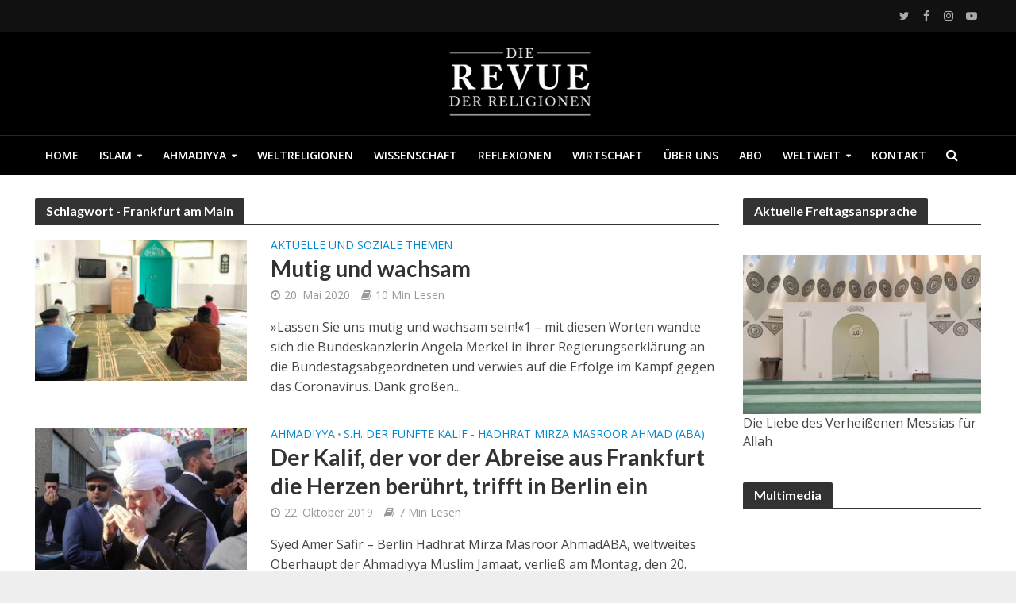

--- FILE ---
content_type: text/html; charset=UTF-8
request_url: https://www.revuederreligionen.de/tag/frankfurt-am-main/
body_size: 20542
content:
<!DOCTYPE html>
<html lang="de">
<head>
<meta charset="UTF-8">
<meta name="viewport" content="width=device-width,initial-scale=1.0">
<link rel="pingback" href="https://www.revuederreligionen.de/xmlrpc.php">
<link rel="profile" href="https://gmpg.org/xfn/11" />
<meta name='robots' content='index, follow, max-image-preview:large, max-snippet:-1, max-video-preview:-1' />
	<style>img:is([sizes="auto" i], [sizes^="auto," i]) { contain-intrinsic-size: 3000px 1500px }</style>
	
	<!-- This site is optimized with the Yoast SEO plugin v25.3.1 - https://yoast.com/wordpress/plugins/seo/ -->
	<title>Frankfurt am Main Archives - Revue der Religionen</title>
	<link rel="canonical" href="https://www.revuederreligionen.de/tag/frankfurt-am-main/" />
	<meta property="og:locale" content="de_DE" />
	<meta property="og:type" content="article" />
	<meta property="og:title" content="Frankfurt am Main Archives - Revue der Religionen" />
	<meta property="og:url" content="https://www.revuederreligionen.de/tag/frankfurt-am-main/" />
	<meta property="og:site_name" content="Revue der Religionen" />
	<meta name="twitter:card" content="summary_large_image" />
	<meta name="twitter:site" content="@revuereligionen" />
	<script type="application/ld+json" class="yoast-schema-graph">{"@context":"https://schema.org","@graph":[{"@type":"CollectionPage","@id":"https://www.revuederreligionen.de/tag/frankfurt-am-main/","url":"https://www.revuederreligionen.de/tag/frankfurt-am-main/","name":"Frankfurt am Main Archives - Revue der Religionen","isPartOf":{"@id":"https://www.revuederreligionen.de/#website"},"primaryImageOfPage":{"@id":"https://www.revuederreligionen.de/tag/frankfurt-am-main/#primaryimage"},"image":{"@id":"https://www.revuederreligionen.de/tag/frankfurt-am-main/#primaryimage"},"thumbnailUrl":"https://www.revuederreligionen.de/wp-content/uploads/2020/05/04_Imtiaz-Ahmad-Shaheen-Sb-scaled.jpg","breadcrumb":{"@id":"https://www.revuederreligionen.de/tag/frankfurt-am-main/#breadcrumb"},"inLanguage":"de"},{"@type":"ImageObject","inLanguage":"de","@id":"https://www.revuederreligionen.de/tag/frankfurt-am-main/#primaryimage","url":"https://www.revuederreligionen.de/wp-content/uploads/2020/05/04_Imtiaz-Ahmad-Shaheen-Sb-scaled.jpg","contentUrl":"https://www.revuederreligionen.de/wp-content/uploads/2020/05/04_Imtiaz-Ahmad-Shaheen-Sb-scaled.jpg","width":960,"height":720},{"@type":"BreadcrumbList","@id":"https://www.revuederreligionen.de/tag/frankfurt-am-main/#breadcrumb","itemListElement":[{"@type":"ListItem","position":1,"name":"Home","item":"https://www.revuederreligionen.de/"},{"@type":"ListItem","position":2,"name":"Frankfurt am Main"}]},{"@type":"WebSite","@id":"https://www.revuederreligionen.de/#website","url":"https://www.revuederreligionen.de/","name":"Revue der Religionen","description":"Revue der Religionen","potentialAction":[{"@type":"SearchAction","target":{"@type":"EntryPoint","urlTemplate":"https://www.revuederreligionen.de/?s={search_term_string}"},"query-input":{"@type":"PropertyValueSpecification","valueRequired":true,"valueName":"search_term_string"}}],"inLanguage":"de"}]}</script>
	<!-- / Yoast SEO plugin. -->


<link rel='dns-prefetch' href='//fonts.googleapis.com' />
<link rel="alternate" type="application/rss+xml" title="Revue der Religionen &raquo; Feed" href="https://www.revuederreligionen.de/feed/" />
<link rel="alternate" type="application/rss+xml" title="Revue der Religionen &raquo; Kommentar-Feed" href="https://www.revuederreligionen.de/comments/feed/" />
<link rel="alternate" type="application/rss+xml" title="Revue der Religionen &raquo; Frankfurt am Main Schlagwort-Feed" href="https://www.revuederreligionen.de/tag/frankfurt-am-main/feed/" />
<script type="text/javascript">
/* <![CDATA[ */
window._wpemojiSettings = {"baseUrl":"https:\/\/s.w.org\/images\/core\/emoji\/16.0.1\/72x72\/","ext":".png","svgUrl":"https:\/\/s.w.org\/images\/core\/emoji\/16.0.1\/svg\/","svgExt":".svg","source":{"concatemoji":"https:\/\/www.revuederreligionen.de\/wp-includes\/js\/wp-emoji-release.min.js?ver=6.8.3"}};
/*! This file is auto-generated */
!function(s,n){var o,i,e;function c(e){try{var t={supportTests:e,timestamp:(new Date).valueOf()};sessionStorage.setItem(o,JSON.stringify(t))}catch(e){}}function p(e,t,n){e.clearRect(0,0,e.canvas.width,e.canvas.height),e.fillText(t,0,0);var t=new Uint32Array(e.getImageData(0,0,e.canvas.width,e.canvas.height).data),a=(e.clearRect(0,0,e.canvas.width,e.canvas.height),e.fillText(n,0,0),new Uint32Array(e.getImageData(0,0,e.canvas.width,e.canvas.height).data));return t.every(function(e,t){return e===a[t]})}function u(e,t){e.clearRect(0,0,e.canvas.width,e.canvas.height),e.fillText(t,0,0);for(var n=e.getImageData(16,16,1,1),a=0;a<n.data.length;a++)if(0!==n.data[a])return!1;return!0}function f(e,t,n,a){switch(t){case"flag":return n(e,"\ud83c\udff3\ufe0f\u200d\u26a7\ufe0f","\ud83c\udff3\ufe0f\u200b\u26a7\ufe0f")?!1:!n(e,"\ud83c\udde8\ud83c\uddf6","\ud83c\udde8\u200b\ud83c\uddf6")&&!n(e,"\ud83c\udff4\udb40\udc67\udb40\udc62\udb40\udc65\udb40\udc6e\udb40\udc67\udb40\udc7f","\ud83c\udff4\u200b\udb40\udc67\u200b\udb40\udc62\u200b\udb40\udc65\u200b\udb40\udc6e\u200b\udb40\udc67\u200b\udb40\udc7f");case"emoji":return!a(e,"\ud83e\udedf")}return!1}function g(e,t,n,a){var r="undefined"!=typeof WorkerGlobalScope&&self instanceof WorkerGlobalScope?new OffscreenCanvas(300,150):s.createElement("canvas"),o=r.getContext("2d",{willReadFrequently:!0}),i=(o.textBaseline="top",o.font="600 32px Arial",{});return e.forEach(function(e){i[e]=t(o,e,n,a)}),i}function t(e){var t=s.createElement("script");t.src=e,t.defer=!0,s.head.appendChild(t)}"undefined"!=typeof Promise&&(o="wpEmojiSettingsSupports",i=["flag","emoji"],n.supports={everything:!0,everythingExceptFlag:!0},e=new Promise(function(e){s.addEventListener("DOMContentLoaded",e,{once:!0})}),new Promise(function(t){var n=function(){try{var e=JSON.parse(sessionStorage.getItem(o));if("object"==typeof e&&"number"==typeof e.timestamp&&(new Date).valueOf()<e.timestamp+604800&&"object"==typeof e.supportTests)return e.supportTests}catch(e){}return null}();if(!n){if("undefined"!=typeof Worker&&"undefined"!=typeof OffscreenCanvas&&"undefined"!=typeof URL&&URL.createObjectURL&&"undefined"!=typeof Blob)try{var e="postMessage("+g.toString()+"("+[JSON.stringify(i),f.toString(),p.toString(),u.toString()].join(",")+"));",a=new Blob([e],{type:"text/javascript"}),r=new Worker(URL.createObjectURL(a),{name:"wpTestEmojiSupports"});return void(r.onmessage=function(e){c(n=e.data),r.terminate(),t(n)})}catch(e){}c(n=g(i,f,p,u))}t(n)}).then(function(e){for(var t in e)n.supports[t]=e[t],n.supports.everything=n.supports.everything&&n.supports[t],"flag"!==t&&(n.supports.everythingExceptFlag=n.supports.everythingExceptFlag&&n.supports[t]);n.supports.everythingExceptFlag=n.supports.everythingExceptFlag&&!n.supports.flag,n.DOMReady=!1,n.readyCallback=function(){n.DOMReady=!0}}).then(function(){return e}).then(function(){var e;n.supports.everything||(n.readyCallback(),(e=n.source||{}).concatemoji?t(e.concatemoji):e.wpemoji&&e.twemoji&&(t(e.twemoji),t(e.wpemoji)))}))}((window,document),window._wpemojiSettings);
/* ]]> */
</script>
<style id='wp-emoji-styles-inline-css' type='text/css'>

	img.wp-smiley, img.emoji {
		display: inline !important;
		border: none !important;
		box-shadow: none !important;
		height: 1em !important;
		width: 1em !important;
		margin: 0 0.07em !important;
		vertical-align: -0.1em !important;
		background: none !important;
		padding: 0 !important;
	}
</style>
<link rel='stylesheet' id='wp-block-library-css' href='https://www.revuederreligionen.de/wp-includes/css/dist/block-library/style.min.css?ver=6.8.3' type='text/css' media='all' />
<style id='classic-theme-styles-inline-css' type='text/css'>
/*! This file is auto-generated */
.wp-block-button__link{color:#fff;background-color:#32373c;border-radius:9999px;box-shadow:none;text-decoration:none;padding:calc(.667em + 2px) calc(1.333em + 2px);font-size:1.125em}.wp-block-file__button{background:#32373c;color:#fff;text-decoration:none}
</style>
<style id='global-styles-inline-css' type='text/css'>
:root{--wp--preset--aspect-ratio--square: 1;--wp--preset--aspect-ratio--4-3: 4/3;--wp--preset--aspect-ratio--3-4: 3/4;--wp--preset--aspect-ratio--3-2: 3/2;--wp--preset--aspect-ratio--2-3: 2/3;--wp--preset--aspect-ratio--16-9: 16/9;--wp--preset--aspect-ratio--9-16: 9/16;--wp--preset--color--black: #000000;--wp--preset--color--cyan-bluish-gray: #abb8c3;--wp--preset--color--white: #ffffff;--wp--preset--color--pale-pink: #f78da7;--wp--preset--color--vivid-red: #cf2e2e;--wp--preset--color--luminous-vivid-orange: #ff6900;--wp--preset--color--luminous-vivid-amber: #fcb900;--wp--preset--color--light-green-cyan: #7bdcb5;--wp--preset--color--vivid-green-cyan: #00d084;--wp--preset--color--pale-cyan-blue: #8ed1fc;--wp--preset--color--vivid-cyan-blue: #0693e3;--wp--preset--color--vivid-purple: #9b51e0;--wp--preset--color--herald-acc: #0288d1;--wp--preset--color--herald-meta: #999999;--wp--preset--color--herald-txt: #444444;--wp--preset--color--herald-bg: #ffffff;--wp--preset--gradient--vivid-cyan-blue-to-vivid-purple: linear-gradient(135deg,rgba(6,147,227,1) 0%,rgb(155,81,224) 100%);--wp--preset--gradient--light-green-cyan-to-vivid-green-cyan: linear-gradient(135deg,rgb(122,220,180) 0%,rgb(0,208,130) 100%);--wp--preset--gradient--luminous-vivid-amber-to-luminous-vivid-orange: linear-gradient(135deg,rgba(252,185,0,1) 0%,rgba(255,105,0,1) 100%);--wp--preset--gradient--luminous-vivid-orange-to-vivid-red: linear-gradient(135deg,rgba(255,105,0,1) 0%,rgb(207,46,46) 100%);--wp--preset--gradient--very-light-gray-to-cyan-bluish-gray: linear-gradient(135deg,rgb(238,238,238) 0%,rgb(169,184,195) 100%);--wp--preset--gradient--cool-to-warm-spectrum: linear-gradient(135deg,rgb(74,234,220) 0%,rgb(151,120,209) 20%,rgb(207,42,186) 40%,rgb(238,44,130) 60%,rgb(251,105,98) 80%,rgb(254,248,76) 100%);--wp--preset--gradient--blush-light-purple: linear-gradient(135deg,rgb(255,206,236) 0%,rgb(152,150,240) 100%);--wp--preset--gradient--blush-bordeaux: linear-gradient(135deg,rgb(254,205,165) 0%,rgb(254,45,45) 50%,rgb(107,0,62) 100%);--wp--preset--gradient--luminous-dusk: linear-gradient(135deg,rgb(255,203,112) 0%,rgb(199,81,192) 50%,rgb(65,88,208) 100%);--wp--preset--gradient--pale-ocean: linear-gradient(135deg,rgb(255,245,203) 0%,rgb(182,227,212) 50%,rgb(51,167,181) 100%);--wp--preset--gradient--electric-grass: linear-gradient(135deg,rgb(202,248,128) 0%,rgb(113,206,126) 100%);--wp--preset--gradient--midnight: linear-gradient(135deg,rgb(2,3,129) 0%,rgb(40,116,252) 100%);--wp--preset--font-size--small: 12.8px;--wp--preset--font-size--medium: 20px;--wp--preset--font-size--large: 22.4px;--wp--preset--font-size--x-large: 42px;--wp--preset--font-size--normal: 16px;--wp--preset--font-size--huge: 28.8px;--wp--preset--spacing--20: 0.44rem;--wp--preset--spacing--30: 0.67rem;--wp--preset--spacing--40: 1rem;--wp--preset--spacing--50: 1.5rem;--wp--preset--spacing--60: 2.25rem;--wp--preset--spacing--70: 3.38rem;--wp--preset--spacing--80: 5.06rem;--wp--preset--shadow--natural: 6px 6px 9px rgba(0, 0, 0, 0.2);--wp--preset--shadow--deep: 12px 12px 50px rgba(0, 0, 0, 0.4);--wp--preset--shadow--sharp: 6px 6px 0px rgba(0, 0, 0, 0.2);--wp--preset--shadow--outlined: 6px 6px 0px -3px rgba(255, 255, 255, 1), 6px 6px rgba(0, 0, 0, 1);--wp--preset--shadow--crisp: 6px 6px 0px rgba(0, 0, 0, 1);}:where(.is-layout-flex){gap: 0.5em;}:where(.is-layout-grid){gap: 0.5em;}body .is-layout-flex{display: flex;}.is-layout-flex{flex-wrap: wrap;align-items: center;}.is-layout-flex > :is(*, div){margin: 0;}body .is-layout-grid{display: grid;}.is-layout-grid > :is(*, div){margin: 0;}:where(.wp-block-columns.is-layout-flex){gap: 2em;}:where(.wp-block-columns.is-layout-grid){gap: 2em;}:where(.wp-block-post-template.is-layout-flex){gap: 1.25em;}:where(.wp-block-post-template.is-layout-grid){gap: 1.25em;}.has-black-color{color: var(--wp--preset--color--black) !important;}.has-cyan-bluish-gray-color{color: var(--wp--preset--color--cyan-bluish-gray) !important;}.has-white-color{color: var(--wp--preset--color--white) !important;}.has-pale-pink-color{color: var(--wp--preset--color--pale-pink) !important;}.has-vivid-red-color{color: var(--wp--preset--color--vivid-red) !important;}.has-luminous-vivid-orange-color{color: var(--wp--preset--color--luminous-vivid-orange) !important;}.has-luminous-vivid-amber-color{color: var(--wp--preset--color--luminous-vivid-amber) !important;}.has-light-green-cyan-color{color: var(--wp--preset--color--light-green-cyan) !important;}.has-vivid-green-cyan-color{color: var(--wp--preset--color--vivid-green-cyan) !important;}.has-pale-cyan-blue-color{color: var(--wp--preset--color--pale-cyan-blue) !important;}.has-vivid-cyan-blue-color{color: var(--wp--preset--color--vivid-cyan-blue) !important;}.has-vivid-purple-color{color: var(--wp--preset--color--vivid-purple) !important;}.has-black-background-color{background-color: var(--wp--preset--color--black) !important;}.has-cyan-bluish-gray-background-color{background-color: var(--wp--preset--color--cyan-bluish-gray) !important;}.has-white-background-color{background-color: var(--wp--preset--color--white) !important;}.has-pale-pink-background-color{background-color: var(--wp--preset--color--pale-pink) !important;}.has-vivid-red-background-color{background-color: var(--wp--preset--color--vivid-red) !important;}.has-luminous-vivid-orange-background-color{background-color: var(--wp--preset--color--luminous-vivid-orange) !important;}.has-luminous-vivid-amber-background-color{background-color: var(--wp--preset--color--luminous-vivid-amber) !important;}.has-light-green-cyan-background-color{background-color: var(--wp--preset--color--light-green-cyan) !important;}.has-vivid-green-cyan-background-color{background-color: var(--wp--preset--color--vivid-green-cyan) !important;}.has-pale-cyan-blue-background-color{background-color: var(--wp--preset--color--pale-cyan-blue) !important;}.has-vivid-cyan-blue-background-color{background-color: var(--wp--preset--color--vivid-cyan-blue) !important;}.has-vivid-purple-background-color{background-color: var(--wp--preset--color--vivid-purple) !important;}.has-black-border-color{border-color: var(--wp--preset--color--black) !important;}.has-cyan-bluish-gray-border-color{border-color: var(--wp--preset--color--cyan-bluish-gray) !important;}.has-white-border-color{border-color: var(--wp--preset--color--white) !important;}.has-pale-pink-border-color{border-color: var(--wp--preset--color--pale-pink) !important;}.has-vivid-red-border-color{border-color: var(--wp--preset--color--vivid-red) !important;}.has-luminous-vivid-orange-border-color{border-color: var(--wp--preset--color--luminous-vivid-orange) !important;}.has-luminous-vivid-amber-border-color{border-color: var(--wp--preset--color--luminous-vivid-amber) !important;}.has-light-green-cyan-border-color{border-color: var(--wp--preset--color--light-green-cyan) !important;}.has-vivid-green-cyan-border-color{border-color: var(--wp--preset--color--vivid-green-cyan) !important;}.has-pale-cyan-blue-border-color{border-color: var(--wp--preset--color--pale-cyan-blue) !important;}.has-vivid-cyan-blue-border-color{border-color: var(--wp--preset--color--vivid-cyan-blue) !important;}.has-vivid-purple-border-color{border-color: var(--wp--preset--color--vivid-purple) !important;}.has-vivid-cyan-blue-to-vivid-purple-gradient-background{background: var(--wp--preset--gradient--vivid-cyan-blue-to-vivid-purple) !important;}.has-light-green-cyan-to-vivid-green-cyan-gradient-background{background: var(--wp--preset--gradient--light-green-cyan-to-vivid-green-cyan) !important;}.has-luminous-vivid-amber-to-luminous-vivid-orange-gradient-background{background: var(--wp--preset--gradient--luminous-vivid-amber-to-luminous-vivid-orange) !important;}.has-luminous-vivid-orange-to-vivid-red-gradient-background{background: var(--wp--preset--gradient--luminous-vivid-orange-to-vivid-red) !important;}.has-very-light-gray-to-cyan-bluish-gray-gradient-background{background: var(--wp--preset--gradient--very-light-gray-to-cyan-bluish-gray) !important;}.has-cool-to-warm-spectrum-gradient-background{background: var(--wp--preset--gradient--cool-to-warm-spectrum) !important;}.has-blush-light-purple-gradient-background{background: var(--wp--preset--gradient--blush-light-purple) !important;}.has-blush-bordeaux-gradient-background{background: var(--wp--preset--gradient--blush-bordeaux) !important;}.has-luminous-dusk-gradient-background{background: var(--wp--preset--gradient--luminous-dusk) !important;}.has-pale-ocean-gradient-background{background: var(--wp--preset--gradient--pale-ocean) !important;}.has-electric-grass-gradient-background{background: var(--wp--preset--gradient--electric-grass) !important;}.has-midnight-gradient-background{background: var(--wp--preset--gradient--midnight) !important;}.has-small-font-size{font-size: var(--wp--preset--font-size--small) !important;}.has-medium-font-size{font-size: var(--wp--preset--font-size--medium) !important;}.has-large-font-size{font-size: var(--wp--preset--font-size--large) !important;}.has-x-large-font-size{font-size: var(--wp--preset--font-size--x-large) !important;}
:where(.wp-block-post-template.is-layout-flex){gap: 1.25em;}:where(.wp-block-post-template.is-layout-grid){gap: 1.25em;}
:where(.wp-block-columns.is-layout-flex){gap: 2em;}:where(.wp-block-columns.is-layout-grid){gap: 2em;}
:root :where(.wp-block-pullquote){font-size: 1.5em;line-height: 1.6;}
</style>
<link rel='stylesheet' id='herald-fonts-css' href='https://fonts.googleapis.com/css?family=Open+Sans%3A400%2C600%7CLato%3A400%2C700&#038;subset=latin%2Clatin-ext&#038;ver=2.2.1' type='text/css' media='all' />
<link rel='stylesheet' id='herald-main-css' href='https://www.revuederreligionen.de/wp-content/themes/herald/assets/css/min.css?ver=2.2.1' type='text/css' media='all' />
<style id='herald-main-inline-css' type='text/css'>
h1, .h1, .herald-no-sid .herald-posts .h2{ font-size: 4.0rem; }h2, .h2, .herald-no-sid .herald-posts .h3{ font-size: 3.3rem; }h3, .h3, .herald-no-sid .herald-posts .h4 { font-size: 2.8rem; }h4, .h4, .herald-no-sid .herald-posts .h5 { font-size: 2.3rem; }h5, .h5, .herald-no-sid .herald-posts .h6 { font-size: 1.9rem; }h6, .h6, .herald-no-sid .herald-posts .h7 { font-size: 1.6rem; }.h7 {font-size: 1.4rem;}.herald-entry-content, .herald-sidebar{font-size: 1.6rem;}.entry-content .entry-headline{font-size: 1.9rem;}body{font-size: 1.6rem;}.widget{font-size: 1.5rem;}.herald-menu{font-size: 1.4rem;}.herald-mod-title .herald-mod-h, .herald-sidebar .widget-title{font-size: 1.6rem;}.entry-meta .meta-item, .entry-meta a, .entry-meta span{font-size: 1.4rem;}.entry-meta.meta-small .meta-item, .entry-meta.meta-small a, .entry-meta.meta-small span{font-size: 1.3rem;}.herald-site-header .header-top,.header-top .herald-in-popup,.header-top .herald-menu ul {background: #111111;color: #aaaaaa;}.header-top a {color: #aaaaaa;}.header-top a:hover,.header-top .herald-menu li:hover > a{color: #ffffff;}.header-top .herald-menu-popup:hover > span,.header-top .herald-menu-popup-search span:hover,.header-top .herald-menu-popup-search.herald-search-active{color: #ffffff;}#wp-calendar tbody td a{background: #0288d1;color:#FFF;}.header-top .herald-login #loginform label,.header-top .herald-login p,.header-top a.btn-logout {color: #ffffff;}.header-top .herald-login #loginform input {color: #111111;}.header-top .herald-login .herald-registration-link:after {background: rgba(255,255,255,0.25);}.header-top .herald-login #loginform input[type=submit],.header-top .herald-in-popup .btn-logout {background-color: #ffffff;color: #111111;}.header-top a.btn-logout:hover{color: #111111;}.header-middle{background-color: #000000;color: #ffffff;}.header-middle a{color: #ffffff;}.header-middle.herald-header-wraper,.header-middle .col-lg-12{height: 130px;}.header-middle .site-title img{max-height: 130px;}.header-middle .sub-menu{background-color: #ffffff;}.header-middle .sub-menu a,.header-middle .herald-search-submit:hover,.header-middle li.herald-mega-menu .col-lg-3 a:hover,.header-middle li.herald-mega-menu .col-lg-3 a:hover:after{color: #111111;}.header-middle .herald-menu li:hover > a,.header-middle .herald-menu-popup-search:hover > span,.header-middle .herald-cart-icon:hover > a{color: #111111;background-color: #ffffff;}.header-middle .current-menu-parent a,.header-middle .current-menu-ancestor a,.header-middle .current_page_item > a,.header-middle .current-menu-item > a{background-color: rgba(255,255,255,0.2); }.header-middle .sub-menu > li > a,.header-middle .herald-search-submit,.header-middle li.herald-mega-menu .col-lg-3 a{color: rgba(17,17,17,0.7); }.header-middle .sub-menu > li:hover > a{color: #111111; }.header-middle .herald-in-popup{background-color: #ffffff;}.header-middle .herald-menu-popup a{color: #111111;}.header-middle .herald-in-popup{background-color: #ffffff;}.header-middle .herald-search-input{color: #111111;}.header-middle .herald-menu-popup a{color: #111111;}.header-middle .herald-menu-popup > span,.header-middle .herald-search-active > span{color: #ffffff;}.header-middle .herald-menu-popup:hover > span,.header-middle .herald-search-active > span{background-color: #ffffff;color: #111111;}.header-middle .herald-login #loginform label,.header-middle .herald-login #loginform input,.header-middle .herald-login p,.header-middle a.btn-logout,.header-middle .herald-login .herald-registration-link:hover,.header-middle .herald-login .herald-lost-password-link:hover {color: #111111;}.header-middle .herald-login .herald-registration-link:after {background: rgba(17,17,17,0.15);}.header-middle .herald-login a,.header-middle .herald-username a {color: #111111;}.header-middle .herald-login a:hover,.header-middle .herald-login .herald-registration-link,.header-middle .herald-login .herald-lost-password-link {color: #000000;}.header-middle .herald-login #loginform input[type=submit],.header-middle .herald-in-popup .btn-logout {background-color: #000000;color: #ffffff;}.header-middle a.btn-logout:hover{color: #ffffff;}.header-bottom{background: #000000;color: #ffffff;}.header-bottom a,.header-bottom .herald-site-header .herald-search-submit{color: #ffffff;}.header-bottom a:hover{color: #424242;}.header-bottom a:hover,.header-bottom .herald-menu li:hover > a,.header-bottom li.herald-mega-menu .col-lg-3 a:hover:after{color: #424242;}.header-bottom .herald-menu li:hover > a,.header-bottom .herald-menu-popup-search:hover > span,.header-bottom .herald-cart-icon:hover > a {color: #424242;background-color: #ffffff;}.header-bottom .current-menu-parent a,.header-bottom .current-menu-ancestor a,.header-bottom .current_page_item > a,.header-bottom .current-menu-item > a {background-color: rgba(255,255,255,0.2); }.header-bottom .sub-menu{background-color: #ffffff;}.header-bottom .herald-menu li.herald-mega-menu .col-lg-3 a,.header-bottom .sub-menu > li > a,.header-bottom .herald-search-submit{color: rgba(66,66,66,0.7); }.header-bottom .herald-menu li.herald-mega-menu .col-lg-3 a:hover,.header-bottom .sub-menu > li:hover > a{color: #424242; }.header-bottom .sub-menu > li > a,.header-bottom .herald-search-submit{color: rgba(66,66,66,0.7); }.header-bottom .sub-menu > li:hover > a{color: #424242; }.header-bottom .herald-in-popup {background-color: #ffffff;}.header-bottom .herald-menu-popup a {color: #424242;}.header-bottom .herald-in-popup,.header-bottom .herald-search-input {background-color: #ffffff;}.header-bottom .herald-menu-popup a,.header-bottom .herald-search-input{color: #424242;}.header-bottom .herald-menu-popup > span,.header-bottom .herald-search-active > span{color: #ffffff;}.header-bottom .herald-menu-popup:hover > span,.header-bottom .herald-search-active > span{background-color: #ffffff;color: #424242;}.header-bottom .herald-login #loginform label,.header-bottom .herald-login #loginform input,.header-bottom .herald-login p,.header-bottom a.btn-logout,.header-bottom .herald-login .herald-registration-link:hover,.header-bottom .herald-login .herald-lost-password-link:hover,.herald-responsive-header .herald-login #loginform label,.herald-responsive-header .herald-login #loginform input,.herald-responsive-header .herald-login p,.herald-responsive-header a.btn-logout,.herald-responsive-header .herald-login .herald-registration-link:hover,.herald-responsive-header .herald-login .herald-lost-password-link:hover {color: #424242;}.header-bottom .herald-login .herald-registration-link:after,.herald-responsive-header .herald-login .herald-registration-link:after {background: rgba(66,66,66,0.15);}.header-bottom .herald-login a,.herald-responsive-header .herald-login a {color: #424242;}.header-bottom .herald-login a:hover,.header-bottom .herald-login .herald-registration-link,.header-bottom .herald-login .herald-lost-password-link,.herald-responsive-header .herald-login a:hover,.herald-responsive-header .herald-login .herald-registration-link,.herald-responsive-header .herald-login .herald-lost-password-link {color: #000000;}.header-bottom .herald-login #loginform input[type=submit],.herald-responsive-header .herald-login #loginform input[type=submit],.header-bottom .herald-in-popup .btn-logout,.herald-responsive-header .herald-in-popup .btn-logout {background-color: #000000;color: #ffffff;}.header-bottom a.btn-logout:hover,.herald-responsive-header a.btn-logout:hover {color: #ffffff;}.herald-header-sticky{background: #000000;color: #ffffff;}.herald-header-sticky a{color: #ffffff;}.herald-header-sticky .herald-menu li:hover > a{color: #444444;background-color: #ffffff;}.herald-header-sticky .sub-menu{background-color: #ffffff;}.herald-header-sticky .sub-menu a{color: #444444;}.herald-header-sticky .sub-menu > li:hover > a{color: #000000;}.herald-header-sticky .herald-in-popup,.herald-header-sticky .herald-search-input {background-color: #ffffff;}.herald-header-sticky .herald-menu-popup a{color: #444444;}.herald-header-sticky .herald-menu-popup > span,.herald-header-sticky .herald-search-active > span{color: #ffffff;}.herald-header-sticky .herald-menu-popup:hover > span,.herald-header-sticky .herald-search-active > span{background-color: #ffffff;color: #444444;}.herald-header-sticky .herald-search-input,.herald-header-sticky .herald-search-submit{color: #444444;}.herald-header-sticky .herald-menu li:hover > a,.herald-header-sticky .herald-menu-popup-search:hover > span,.herald-header-sticky .herald-cart-icon:hover a {color: #444444;background-color: #ffffff;}.herald-header-sticky .herald-login #loginform label,.herald-header-sticky .herald-login #loginform input,.herald-header-sticky .herald-login p,.herald-header-sticky a.btn-logout,.herald-header-sticky .herald-login .herald-registration-link:hover,.herald-header-sticky .herald-login .herald-lost-password-link:hover {color: #444444;}.herald-header-sticky .herald-login .herald-registration-link:after {background: rgba(68,68,68,0.15);}.herald-header-sticky .herald-login a {color: #444444;}.herald-header-sticky .herald-login a:hover,.herald-header-sticky .herald-login .herald-registration-link,.herald-header-sticky .herald-login .herald-lost-password-link {color: #000000;}.herald-header-sticky .herald-login #loginform input[type=submit],.herald-header-sticky .herald-in-popup .btn-logout {background-color: #000000;color: #ffffff;}.herald-header-sticky a.btn-logout:hover{color: #ffffff;}.header-trending{background: #eeeeee;color: #666666;}.header-trending a{color: #666666;}.header-trending a:hover{color: #111111;}.header-bottom{ border-top: 1px solid rgba(255,255,255,0.15);}body {background-color:#eeeeee;color: #444444;font-family: 'Open Sans';font-weight: 400;}.herald-site-content{background-color:#ffffff; box-shadow: 0 0 0 1px rgba(68,68,68,0.1);}h1, h2, h3, h4, h5, h6,.h1, .h2, .h3, .h4, .h5, .h6, .h7,.wp-block-cover .wp-block-cover-image-text, .wp-block-cover .wp-block-cover-text, .wp-block-cover h2, .wp-block-cover-image .wp-block-cover-image-text, .wp-block-cover-image .wp-block-cover-text, .wp-block-cover-image h2{font-family: 'Lato';font-weight: 700;}.header-middle .herald-menu,.header-bottom .herald-menu,.herald-header-sticky .herald-menu,.herald-mobile-nav{font-family: 'Open Sans';font-weight: 600;}.herald-menu li.herald-mega-menu .herald-ovrld .meta-category a{font-family: 'Open Sans';font-weight: 400;}.herald-entry-content blockquote p{color: #0288d1;}pre {background: rgba(68,68,68,0.06);border: 1px solid rgba(68,68,68,0.2);}thead {background: rgba(68,68,68,0.06);}a,.entry-title a:hover,.herald-menu .sub-menu li .meta-category a{color: #0288d1;}.entry-meta-wrapper .entry-meta span:before,.entry-meta-wrapper .entry-meta a:before,.entry-meta-wrapper .entry-meta .meta-item:before,.entry-meta-wrapper .entry-meta div,li.herald-mega-menu .sub-menu .entry-title a,.entry-meta-wrapper .herald-author-twitter{color: #444444;}.herald-mod-title h1,.herald-mod-title h2,.herald-mod-title h4{color: #ffffff;}.herald-mod-head:after,.herald-mod-title .herald-color,.widget-title:after,.widget-title span{color: #ffffff;background-color: #333333;}.herald-mod-title .herald-color a{color: #ffffff;}.herald-ovrld .meta-category a,.herald-fa-wrapper .meta-category a{background-color: #0288d1;}.meta-tags a,.widget_tag_cloud a,.herald-share-meta:after,.wp-block-tag-cloud a{background: rgba(51,51,51,0.1);}h1, h2, h3, h4, h5, h6,.entry-title a {color: #333333;}.herald-pagination .page-numbers,.herald-mod-subnav a,.herald-mod-actions a,.herald-slider-controls div,.meta-tags a,.widget.widget_tag_cloud a,.herald-sidebar .mks_autor_link_wrap a,.herald-sidebar .meks-instagram-follow-link a,.mks_themeforest_widget .mks_read_more a,.herald-read-more,.wp-block-tag-cloud a{color: #444444;}.widget.widget_tag_cloud a:hover,.entry-content .meta-tags a:hover,.wp-block-tag-cloud a:hover{background-color: #0288d1;color: #FFF;}.herald-pagination .prev.page-numbers,.herald-pagination .next.page-numbers,.herald-pagination .prev.page-numbers:hover,.herald-pagination .next.page-numbers:hover,.herald-pagination .page-numbers.current,.herald-pagination .page-numbers.current:hover,.herald-next a,.herald-pagination .herald-next a:hover,.herald-prev a,.herald-pagination .herald-prev a:hover,.herald-load-more a,.herald-load-more a:hover,.entry-content .herald-search-submit,.herald-mod-desc .herald-search-submit,.wpcf7-submit{background-color:#0288d1;color: #FFF;}.herald-pagination .page-numbers:hover{background-color: rgba(68,68,68,0.1);}.widget a,.recentcomments a,.widget a:hover,.herald-sticky-next a:hover,.herald-sticky-prev a:hover,.herald-mod-subnav a:hover,.herald-mod-actions a:hover,.herald-slider-controls div:hover,.meta-tags a:hover,.widget_tag_cloud a:hover,.mks_autor_link_wrap a:hover,.meks-instagram-follow-link a:hover,.mks_themeforest_widget .mks_read_more a:hover,.herald-read-more:hover,.widget .entry-title a:hover,li.herald-mega-menu .sub-menu .entry-title a:hover,.entry-meta-wrapper .meta-item:hover a,.entry-meta-wrapper .meta-item:hover a:before,.entry-meta-wrapper .herald-share:hover > span,.entry-meta-wrapper .herald-author-name:hover,.entry-meta-wrapper .herald-author-twitter:hover,.entry-meta-wrapper .herald-author-twitter:hover:before{color:#0288d1;}.widget ul li a,.widget .entry-title a,.herald-author-name,.entry-meta-wrapper .meta-item,.entry-meta-wrapper .meta-item span,.entry-meta-wrapper .meta-item a,.herald-mod-actions a{color: #444444;}.widget li:before{background: rgba(68,68,68,0.3);}.widget_categories .count{background: #0288d1;color: #FFF;}input[type="submit"],.spinner > div{background-color: #0288d1;}.herald-mod-actions a:hover,.comment-body .edit-link a,.herald-breadcrumbs a:hover{color:#0288d1;}.herald-header-wraper .herald-soc-nav a:hover,.meta-tags span,li.herald-mega-menu .herald-ovrld .entry-title a,li.herald-mega-menu .herald-ovrld .entry-title a:hover,.herald-ovrld .entry-meta .herald-reviews i:before{color: #FFF;}.entry-meta .meta-item, .entry-meta span, .entry-meta a,.meta-category span,.post-date,.recentcomments,.rss-date,.comment-metadata a,.entry-meta a:hover,.herald-menu li.herald-mega-menu .col-lg-3 a:after,.herald-breadcrumbs,.herald-breadcrumbs a,.entry-meta .herald-reviews i:before{color: #999999;}.herald-lay-a .herald-lay-over{background: #ffffff;}.herald-pagination a:hover,input[type="submit"]:hover,.entry-content .herald-search-submit:hover,.wpcf7-submit:hover,.herald-fa-wrapper .meta-category a:hover,.herald-ovrld .meta-category a:hover,.herald-mod-desc .herald-search-submit:hover,.herald-single-sticky .herald-share .meks_ess a:hover{cursor: pointer;text-decoration: none;background-image: -moz-linear-gradient(left,rgba(0,0,0,0.1) 0%,rgba(0,0,0,0.1) 100%);background-image: -webkit-gradient(linear,left top,right top,color-stop(0%,rgba(0,0,0,0.1)),color-stop(100%,rgba(0,0,0,0.1)));background-image: -webkit-linear-gradient(left,rgba(0,0,0,0.1) 0%,rgba(0,0,0,0.1) 100%);background-image: -o-linear-gradient(left,rgba(0,0,0,0.1) 0%,rgba(0,0,0,0.1) 100%);background-image: -ms-linear-gradient(left,rgba(0,0,0,0.1) 0%,rgba(0,0,0,0.1) 100%);background-image: linear-gradient(to right,rgba(0,0,0,0.1) 0%,rgba(0,0,0,0.1) 100%);}.herald-sticky-next a,.herald-sticky-prev a{color: #444444;}.herald-sticky-prev a:before,.herald-sticky-next a:before,.herald-comment-action,.meta-tags span,.herald-entry-content .herald-link-pages a{background: #444444;}.herald-sticky-prev a:hover:before,.herald-sticky-next a:hover:before,.herald-comment-action:hover,div.mejs-controls .mejs-time-rail .mejs-time-current,.herald-entry-content .herald-link-pages a:hover{background: #0288d1;} .herald-site-footer{background: #222222;color: #dddddd;}.herald-site-footer .widget-title span{color: #dddddd;background: transparent;}.herald-site-footer .widget-title:before{background:#dddddd;}.herald-site-footer .widget-title:after,.herald-site-footer .widget_tag_cloud a{background: rgba(221,221,221,0.1);}.herald-site-footer .widget li:before{background: rgba(221,221,221,0.3);}.herald-site-footer a,.herald-site-footer .widget a:hover,.herald-site-footer .widget .meta-category a,.herald-site-footer .herald-slider-controls .owl-prev:hover,.herald-site-footer .herald-slider-controls .owl-next:hover,.herald-site-footer .herald-slider-controls .herald-mod-actions:hover{color: #0288d1;}.herald-site-footer .widget a,.herald-site-footer .mks_author_widget h3{color: #dddddd;}.herald-site-footer .entry-meta .meta-item, .herald-site-footer .entry-meta span, .herald-site-footer .entry-meta a, .herald-site-footer .meta-category span, .herald-site-footer .post-date, .herald-site-footer .recentcomments, .herald-site-footer .rss-date, .herald-site-footer .comment-metadata a{color: #aaaaaa;}.herald-site-footer .mks_author_widget .mks_autor_link_wrap a, .herald-site-footer.mks_read_more a, .herald-site-footer .herald-read-more,.herald-site-footer .herald-slider-controls .owl-prev, .herald-site-footer .herald-slider-controls .owl-next, .herald-site-footer .herald-mod-wrap .herald-mod-actions a{border-color: rgba(221,221,221,0.2);}.herald-site-footer .mks_author_widget .mks_autor_link_wrap a:hover, .herald-site-footer.mks_read_more a:hover, .herald-site-footer .herald-read-more:hover,.herald-site-footer .herald-slider-controls .owl-prev:hover, .herald-site-footer .herald-slider-controls .owl-next:hover, .herald-site-footer .herald-mod-wrap .herald-mod-actions a:hover{border-color: rgba(2,136,209,0.5);}.herald-site-footer .widget_search .herald-search-input{color: #222222;}.herald-site-footer .widget_tag_cloud a:hover{background:#0288d1;color:#FFF;}.footer-bottom a{color:#dddddd;}.footer-bottom a:hover,.footer-bottom .herald-copyright a{color:#0288d1;}.footer-bottom .herald-menu li:hover > a{color: #0288d1;}.footer-bottom .sub-menu{background-color: rgba(0,0,0,0.5);} .herald-pagination{border-top: 1px solid rgba(51,51,51,0.1);}.entry-content a:hover,.comment-respond a:hover,.comment-reply-link:hover{border-bottom: 2px solid #0288d1;}.footer-bottom .herald-copyright a:hover{border-bottom: 2px solid #0288d1;}.herald-slider-controls .owl-prev,.herald-slider-controls .owl-next,.herald-mod-wrap .herald-mod-actions a{border: 1px solid rgba(68,68,68,0.2);}.herald-slider-controls .owl-prev:hover,.herald-slider-controls .owl-next:hover,.herald-mod-wrap .herald-mod-actions a:hover,.herald-author .herald-socials-actions .herald-mod-actions a:hover {border-color: rgba(2,136,209,0.5);}#wp-calendar thead th,#wp-calendar tbody td,#wp-calendar tbody td:last-child{border: 1px solid rgba(68,68,68,0.1);}.herald-link-pages{border-bottom: 1px solid rgba(68,68,68,0.1);}.herald-lay-h:after,.herald-site-content .herald-related .herald-lay-h:after,.herald-lay-e:after,.herald-site-content .herald-related .herald-lay-e:after,.herald-lay-j:after,.herald-site-content .herald-related .herald-lay-j:after,.herald-lay-l:after,.herald-site-content .herald-related .herald-lay-l:after {background-color: rgba(68,68,68,0.1);}.wp-block-button__link,.wp-block-search__button{background: #0288d1;}.wp-block-search__button{color: #ffffff;}input[type="text"],input[type="search"],input[type="email"], input[type="url"], input[type="tel"], input[type="number"], input[type="date"], input[type="password"], select, textarea,.herald-single-sticky,td,th,table,.mks_author_widget .mks_autor_link_wrap a,.widget .meks-instagram-follow-link a,.mks_read_more a,.herald-read-more{border-color: rgba(68,68,68,0.2);}.entry-content .herald-search-input,.herald-fake-button,input[type="text"]:focus, input[type="email"]:focus, input[type="url"]:focus, input[type="tel"]:focus, input[type="number"]:focus, input[type="date"]:focus, input[type="password"]:focus, textarea:focus{border-color: rgba(68,68,68,0.3);}.mks_author_widget .mks_autor_link_wrap a:hover,.widget .meks-instagram-follow-link a:hover,.mks_read_more a:hover,.herald-read-more:hover{border-color: rgba(2,136,209,0.5);}.comment-form,.herald-gray-area,.entry-content .herald-search-form,.herald-mod-desc .herald-search-form{background-color: rgba(68,68,68,0.06);border: 1px solid rgba(68,68,68,0.15);}.herald-boxed .herald-breadcrumbs{background-color: rgba(68,68,68,0.06);}.herald-breadcrumbs{border-color: rgba(68,68,68,0.15);}.single .herald-entry-content .herald-ad,.archive .herald-posts .herald-ad{border-top: 1px solid rgba(68,68,68,0.15);}.archive .herald-posts .herald-ad{border-bottom: 1px solid rgba(68,68,68,0.15);}li.comment .comment-body:after{background-color: rgba(68,68,68,0.06);}.herald-pf-invert .entry-title a:hover .herald-format-icon{background: #0288d1;}.herald-responsive-header,.herald-mobile-nav,.herald-responsive-header .herald-menu-popup-search .fa{color: #ffffff;background: #000000;}.herald-responsive-header a{color: #ffffff;}.herald-mobile-nav li a{color: #ffffff;}.herald-mobile-nav li a,.herald-mobile-nav .herald-mega-menu.herald-mega-menu-classic>.sub-menu>li>a{border-bottom: 1px solid rgba(255,255,255,0.15);}.herald-mobile-nav{border-right: 1px solid rgba(255,255,255,0.15);}.herald-mobile-nav li a:hover{color: #fff;background-color: #424242;}.herald-menu-toggler{color: #ffffff;border-color: rgba(255,255,255,0.15);}.herald-goto-top{color: #ffffff;background-color: #333333;}.herald-goto-top:hover{background-color: #0288d1;}.herald-responsive-header .herald-menu-popup > span,.herald-responsive-header .herald-search-active > span{color: #ffffff;}.herald-responsive-header .herald-menu-popup-search .herald-in-popup{background: #ffffff;}.herald-responsive-header .herald-search-input,.herald-responsive-header .herald-menu-popup-search .herald-search-submit{color: #444444;}.site-title a{text-transform: none;}.site-description{text-transform: none;}.main-navigation{text-transform: uppercase;}.entry-title{text-transform: none;}.meta-category a{text-transform: uppercase;}.herald-mod-title{text-transform: none;}.herald-sidebar .widget-title{text-transform: none;}.herald-site-footer .widget-title{text-transform: none;}.has-small-font-size{ font-size: 1.3rem;}.has-large-font-size{ font-size: 2.2rem;}.has-huge-font-size{ font-size: 2.9rem;}@media(min-width: 1025px){.has-small-font-size{ font-size: 1.3rem;}.has-normal-font-size{ font-size: 1.6rem;}.has-large-font-size{ font-size: 2.2rem;}.has-huge-font-size{ font-size: 2.9rem;}}.has-herald-acc-background-color{ background-color: #0288d1;}.has-herald-acc-color{ color: #0288d1;}.has-herald-meta-background-color{ background-color: #999999;}.has-herald-meta-color{ color: #999999;}.has-herald-txt-background-color{ background-color: #444444;}.has-herald-txt-color{ color: #444444;}.has-herald-bg-background-color{ background-color: #ffffff;}.has-herald-bg-color{ color: #ffffff;}.fa-post-thumbnail:before, .herald-ovrld .herald-post-thumbnail span:before, .herald-ovrld .herald-post-thumbnail a:before { opacity: 0.5; }.herald-fa-item:hover .fa-post-thumbnail:before, .herald-ovrld:hover .herald-post-thumbnail a:before, .herald-ovrld:hover .herald-post-thumbnail span:before{ opacity: 0.8; }@media only screen and (min-width: 1249px) {.herald-site-header .header-top,.header-middle,.header-bottom,.herald-header-sticky,.header-trending{ display:block !important;}.herald-responsive-header,.herald-mobile-nav{display:none !important;}.herald-site-content {margin-top: 0 !important;}.herald-mega-menu .sub-menu {display: block;}.header-mobile-ad {display: none;}}
</style>
<link rel='stylesheet' id='herald_child_load_scripts-css' href='https://www.revuederreligionen.de/wp-content/themes/herald-child/style.css?ver=2.2.1' type='text/css' media='screen' />
<script type="text/javascript" src="https://www.revuederreligionen.de/wp-includes/js/jquery/jquery.min.js?ver=3.7.1" id="jquery-core-js"></script>
<script type="text/javascript" src="https://www.revuederreligionen.de/wp-includes/js/jquery/jquery-migrate.min.js?ver=3.4.1" id="jquery-migrate-js"></script>
<script></script><link rel="https://api.w.org/" href="https://www.revuederreligionen.de/wp-json/" /><link rel="alternate" title="JSON" type="application/json" href="https://www.revuederreligionen.de/wp-json/wp/v2/tags/253" /><link rel="EditURI" type="application/rsd+xml" title="RSD" href="https://www.revuederreligionen.de/xmlrpc.php?rsd" />
<meta name="generator" content="Redux 4.5.7" /><!-- start Simple Custom CSS and JS -->
<script type="text/javascript">
 

jQuery(document).ready(function( $ ){
    document.body.innerHTML = document.body.innerHTML.replaceAll(' (as)', '<sup>AS</sup>');
    document.body.innerHTML = document.body.innerHTML.replaceAll(' (saw)', '<sup>SAW</sup>');
    document.body.innerHTML = document.body.innerHTML.replaceAll(' (aba)', '<sup>ABA</sup>');
    document.body.innerHTML = document.body.innerHTML.replaceAll(' (ra)', '<sup>RA</sup>');
	document.body.innerHTML = document.body.innerHTML.replaceAll(' (AS)', '<sup>AS</sup>');
    document.body.innerHTML = document.body.innerHTML.replaceAll(' (SAW)', '<sup>SAW</sup>');
    document.body.innerHTML = document.body.innerHTML.replaceAll(' (ABA)', '<sup>ABA</sup>');
    document.body.innerHTML = document.body.innerHTML.replaceAll(' (RA)', '<sup>RA</sup>');
});
</script>
<!-- end Simple Custom CSS and JS -->

		<!-- GA Google Analytics @ https://m0n.co/ga -->
		<script async src="https://www.googletagmanager.com/gtag/js?id=UA-143401598-1"></script>
		<script>
			window.dataLayer = window.dataLayer || [];
			function gtag(){dataLayer.push(arguments);}
			gtag('js', new Date());
			gtag('config', 'UA-143401598-1');
		</script>

	<meta name="generator" content="Powered by WPBakery Page Builder - drag and drop page builder for WordPress."/>
<link rel="icon" href="https://www.revuederreligionen.de/wp-content/uploads/2020/12/cropped-cropped-ROR-Logo-512-px-32x32.jpg" sizes="32x32" />
<link rel="icon" href="https://www.revuederreligionen.de/wp-content/uploads/2020/12/cropped-cropped-ROR-Logo-512-px-192x192.jpg" sizes="192x192" />
<link rel="apple-touch-icon" href="https://www.revuederreligionen.de/wp-content/uploads/2020/12/cropped-cropped-ROR-Logo-512-px-180x180.jpg" />
<meta name="msapplication-TileImage" content="https://www.revuederreligionen.de/wp-content/uploads/2020/12/cropped-cropped-ROR-Logo-512-px-270x270.jpg" />
		<style type="text/css" id="wp-custom-css">
			#commentform .form-submit {
	margin-top: 130px;
}

.herald-logo {
	padding-bottom:2px;
}

.herald-fa-wrapper .fa-post-thumbnail:before {
	background: none;
}

.herald-fa-wrapper .entry-title a, .herald-fa-wrapper .entry-title a:hover, .herald-fa-wrapper .entry-content {
	background: rgba(0,0,0,0.4);
	padding: 0 8px;
}


.herald-entry-content blockquote p {
	font-size: inherit;
	line-height: inherit;
}

ul.ulreset {
	list-style-type: none; /* Remove bullets */
  padding: 0; /* Remove padding */
  margin: 0; /* Remove margins */
}

ul.ulreset li, li:before {
	padding-left: 0;
	background: none;
}

#block-6, #block-6 figure {
	margin: 0;
  height: 90px;
}		</style>
		<noscript><style> .wpb_animate_when_almost_visible { opacity: 1; }</style></noscript>				<style type="text/css" id="c4wp-checkout-css">
					.woocommerce-checkout .c4wp_captcha_field {
						margin-bottom: 10px;
						margin-top: 15px;
						position: relative;
						display: inline-block;
					}
				</style>
							<style type="text/css" id="c4wp-v3-lp-form-css">
				.login #login, .login #lostpasswordform {
					min-width: 350px !important;
				}
				.wpforms-field-c4wp iframe {
					width: 100% !important;
				}
			</style>
			</head>

<body class="archive tag tag-frankfurt-am-main tag-253 wp-embed-responsive wp-theme-herald wp-child-theme-herald-child herald-boxed herald-v_2_2_1 herald-child wpb-js-composer js-comp-ver-8.5 vc_responsive">



	<header id="header" class="herald-site-header">

											<div class="header-top hidden-xs hidden-sm">
	<div class="container">
		<div class="row">
			<div class="col-lg-12">
				
												<div class="hel-l">
																				</div>
				
												<div class="hel-r">
													<ul id="menu-social-menu" class="herald-soc-nav"><li id="menu-item-3853" class="menu-item menu-item-type-custom menu-item-object-custom menu-item-3853"><a href="https://twitter.com/revuereligionen"><span class="herald-social-name">Twitter</span></a></li>
<li id="menu-item-3854" class="menu-item menu-item-type-custom menu-item-object-custom menu-item-3854"><a href="https://www.facebook.com/RevueReligionen/"><span class="herald-social-name">Facebook</span></a></li>
<li id="menu-item-3855" class="menu-item menu-item-type-custom menu-item-object-custom menu-item-3855"><a href="https://www.instagram.com/revuereligionen"><span class="herald-social-name">Instagram</span></a></li>
<li id="menu-item-4734" class="menu-item menu-item-type-custom menu-item-object-custom menu-item-4734"><a href="https://www.youtube.com/c/DieRevuederReligionen"><span class="herald-social-name">YouTube</span></a></li>
</ul>									</div>
				
								
			</div>
		</div>
	</div>
</div>							<div class="header-middle herald-header-wraper hidden-xs hidden-sm">
	<div class="container">
		<div class="row">
				<div class="col-lg-12 hel-el">
				
										
															<div class="hel-c herald-go-hor">
													<div class="site-branding">
				<span class="site-title h1"><a href="https://www.revuederreligionen.de/" rel="home"><img class="herald-logo" src="https://www.revuederreligionen.de/wp-content/uploads/2021/06/germanlogowhite.png" alt="Revue der Religionen"></a></span>
	</div>
											</div>
					
													
					
				
				</div>
		</div>
		</div>
</div>							<div class="header-bottom herald-header-wraper hidden-sm hidden-xs">
	<div class="container">
		<div class="row">
				<div class="col-lg-12 hel-el">
				
															<div class="hel-l">
													<nav class="main-navigation herald-menu">	
				<ul id="menu-top-menu" class="menu"><li id="menu-item-1441" class="menu-item menu-item-type-post_type menu-item-object-page menu-item-home menu-item-1441"><a href="https://www.revuederreligionen.de/">Home</a><li id="menu-item-1442" class="menu-item menu-item-type-taxonomy menu-item-object-category menu-item-has-children menu-item-1442"><a href="https://www.revuederreligionen.de/category/islam/">Islam</a>
<ul class="sub-menu">
	<li id="menu-item-1443" class="menu-item menu-item-type-taxonomy menu-item-object-category menu-item-1443"><a href="https://www.revuederreligionen.de/category/der-heilige-prophet-muhammad/">Der Heilige Prophet Muhammad (saw)</a>	<li id="menu-item-1444" class="menu-item menu-item-type-taxonomy menu-item-object-category menu-item-1444"><a href="https://www.revuederreligionen.de/category/der-heilige-quran/">Der Heilige Qur&#8217;an</a>	<li id="menu-item-5211" class="menu-item menu-item-type-taxonomy menu-item-object-category menu-item-5211"><a href="https://www.revuederreligionen.de/category/islam/basics/">Basics</a></ul>
<li id="menu-item-1447" class="menu-item menu-item-type-taxonomy menu-item-object-category menu-item-has-children menu-item-1447"><a href="https://www.revuederreligionen.de/category/ahmadiyya/">Ahmadiyya</a>
<ul class="sub-menu">
	<li id="menu-item-5212" class="menu-item menu-item-type-taxonomy menu-item-object-category menu-item-5212"><a href="https://www.revuederreligionen.de/category/der-verheissene-messias-as/">Der Verheißene Messias (as)</a>	<li id="menu-item-5214" class="menu-item menu-item-type-taxonomy menu-item-object-category menu-item-5214"><a href="https://www.revuederreligionen.de/category/das-kalifat/">Das Kalifat</a>	<li id="menu-item-1448" class="menu-item menu-item-type-taxonomy menu-item-object-category menu-item-1448"><a href="https://www.revuederreligionen.de/category/der-fuenfte-kalif-hadhrat-mirza-masroor-ahmad/">S.H. der Fünfte Kalif &#8211; Hadhrat Mirza Masroor Ahmad (aba)</a></ul>
<li id="menu-item-1450" class="menu-item menu-item-type-taxonomy menu-item-object-category menu-item-1450"><a href="https://www.revuederreligionen.de/category/weltreligionen/">Weltreligionen</a><li id="menu-item-1451" class="menu-item menu-item-type-taxonomy menu-item-object-category menu-item-1451"><a href="https://www.revuederreligionen.de/category/wissenschaft/">Wissenschaft</a><li id="menu-item-4491" class="menu-item menu-item-type-taxonomy menu-item-object-category menu-item-4491"><a href="https://www.revuederreligionen.de/category/reflexionen/">Reflexionen</a><li id="menu-item-4492" class="menu-item menu-item-type-taxonomy menu-item-object-category menu-item-4492"><a href="https://www.revuederreligionen.de/category/wirtschaft/">Wirtschaft</a><li id="menu-item-1453" class="menu-item menu-item-type-post_type menu-item-object-page menu-item-1453"><a href="https://www.revuederreligionen.de/uber-uns/">ÜBER UNS</a><li id="menu-item-3173" class="menu-item menu-item-type-custom menu-item-object-custom menu-item-3173"><a href="https://abo.revuederreligionen.de">Abo</a><li id="menu-item-1455" class="menu-item menu-item-type-custom menu-item-object-custom menu-item-has-children menu-item-1455"><a href="#">Weltweit</a>
<ul class="sub-menu">
	<li id="menu-item-1456" class="menu-item menu-item-type-custom menu-item-object-custom menu-item-1456"><a href="https://www.reviewofreligions.org">Englisch</a>	<li id="menu-item-1457" class="menu-item menu-item-type-custom menu-item-object-custom menu-item-1457"><a href="https://www.revuedesreligions.org">Französisch</a>	<li id="menu-item-1458" class="menu-item menu-item-type-custom menu-item-object-custom menu-item-1458"><a href="https://es.reviewofreligions.org">Spanisch</a></ul>
<li id="menu-item-3174" class="menu-item menu-item-type-post_type menu-item-object-page menu-item-3174"><a href="https://www.revuederreligionen.de/kontakt/">Kontakt</a></ul>	</nav>													<div class="herald-menu-popup-search">
<span class="fa fa-search"></span>
	<div class="herald-in-popup">
		<form class="herald-search-form" action="https://www.revuederreligionen.de/" method="get">
	<input name="s" class="herald-search-input" type="text" value="" placeholder="Suchanfrage eingeben..." /><button type="submit" class="herald-search-submit"></button>
</form>	</div>
</div>											</div>
					
										
															
					
				
				</div>
		</div>
		</div>
</div>					
	</header>

			<div id="sticky-header" class="herald-header-sticky herald-header-wraper herald-slide hidden-xs hidden-sm">
	<div class="container">
		<div class="row">
				<div class="col-lg-12 hel-el">
				
															<div class="hel-l herald-go-hor">
													<div class="site-branding mini">
		<span class="site-title h1"><a href="https://www.revuederreligionen.de/" rel="home"><img class="herald-logo-mini" src="https://www.revuederreligionen.de/wp-content/uploads/2021/06/germanlogowhite.png" alt="Revue der Religionen"></a></span>
</div>											</div>
					
										
															<div class="hel-r herald-go-hor">
													<nav class="main-navigation herald-menu">	
				<ul id="menu-top-menu-1" class="menu"><li class="menu-item menu-item-type-post_type menu-item-object-page menu-item-home menu-item-1441"><a href="https://www.revuederreligionen.de/">Home</a><li class="menu-item menu-item-type-taxonomy menu-item-object-category menu-item-has-children menu-item-1442"><a href="https://www.revuederreligionen.de/category/islam/">Islam</a>
<ul class="sub-menu">
	<li class="menu-item menu-item-type-taxonomy menu-item-object-category menu-item-1443"><a href="https://www.revuederreligionen.de/category/der-heilige-prophet-muhammad/">Der Heilige Prophet Muhammad (saw)</a>	<li class="menu-item menu-item-type-taxonomy menu-item-object-category menu-item-1444"><a href="https://www.revuederreligionen.de/category/der-heilige-quran/">Der Heilige Qur&#8217;an</a>	<li class="menu-item menu-item-type-taxonomy menu-item-object-category menu-item-5211"><a href="https://www.revuederreligionen.de/category/islam/basics/">Basics</a></ul>
<li class="menu-item menu-item-type-taxonomy menu-item-object-category menu-item-has-children menu-item-1447"><a href="https://www.revuederreligionen.de/category/ahmadiyya/">Ahmadiyya</a>
<ul class="sub-menu">
	<li class="menu-item menu-item-type-taxonomy menu-item-object-category menu-item-5212"><a href="https://www.revuederreligionen.de/category/der-verheissene-messias-as/">Der Verheißene Messias (as)</a>	<li class="menu-item menu-item-type-taxonomy menu-item-object-category menu-item-5214"><a href="https://www.revuederreligionen.de/category/das-kalifat/">Das Kalifat</a>	<li class="menu-item menu-item-type-taxonomy menu-item-object-category menu-item-1448"><a href="https://www.revuederreligionen.de/category/der-fuenfte-kalif-hadhrat-mirza-masroor-ahmad/">S.H. der Fünfte Kalif &#8211; Hadhrat Mirza Masroor Ahmad (aba)</a></ul>
<li class="menu-item menu-item-type-taxonomy menu-item-object-category menu-item-1450"><a href="https://www.revuederreligionen.de/category/weltreligionen/">Weltreligionen</a><li class="menu-item menu-item-type-taxonomy menu-item-object-category menu-item-1451"><a href="https://www.revuederreligionen.de/category/wissenschaft/">Wissenschaft</a><li class="menu-item menu-item-type-taxonomy menu-item-object-category menu-item-4491"><a href="https://www.revuederreligionen.de/category/reflexionen/">Reflexionen</a><li class="menu-item menu-item-type-taxonomy menu-item-object-category menu-item-4492"><a href="https://www.revuederreligionen.de/category/wirtschaft/">Wirtschaft</a><li class="menu-item menu-item-type-post_type menu-item-object-page menu-item-1453"><a href="https://www.revuederreligionen.de/uber-uns/">ÜBER UNS</a><li class="menu-item menu-item-type-custom menu-item-object-custom menu-item-3173"><a href="https://abo.revuederreligionen.de">Abo</a><li class="menu-item menu-item-type-custom menu-item-object-custom menu-item-has-children menu-item-1455"><a href="#">Weltweit</a>
<ul class="sub-menu">
	<li class="menu-item menu-item-type-custom menu-item-object-custom menu-item-1456"><a href="https://www.reviewofreligions.org">Englisch</a>	<li class="menu-item menu-item-type-custom menu-item-object-custom menu-item-1457"><a href="https://www.revuedesreligions.org">Französisch</a>	<li class="menu-item menu-item-type-custom menu-item-object-custom menu-item-1458"><a href="https://es.reviewofreligions.org">Spanisch</a></ul>
<li class="menu-item menu-item-type-post_type menu-item-object-page menu-item-3174"><a href="https://www.revuederreligionen.de/kontakt/">Kontakt</a></ul>	</nav>											</div>
										
					
				
				</div>
		</div>
		</div>
</div>	
	<div id="herald-responsive-header" class="herald-responsive-header herald-slide hidden-lg hidden-md">
	<div class="container">
		<div class="herald-nav-toggle"><i class="fa fa-bars"></i></div>
				<div class="site-branding mini">
		<span class="site-title h1"><a href="https://www.revuederreligionen.de/" rel="home"><img class="herald-logo-mini" src="https://www.revuederreligionen.de/wp-content/uploads/2021/06/germanlogowhite.png" alt="Revue der Religionen"></a></span>
</div>
												<div class="herald-menu-popup-search">
<span class="fa fa-search"></span>
	<div class="herald-in-popup">
		<form class="herald-search-form" action="https://www.revuederreligionen.de/" method="get">
	<input name="s" class="herald-search-input" type="text" value="" placeholder="Suchanfrage eingeben..." /><button type="submit" class="herald-search-submit"></button>
</form>	</div>
</div>					
	</div>
</div>
<div class="herald-mobile-nav herald-slide hidden-lg hidden-md">
	<ul id="menu-top-menu-2" class="herald-mob-nav"><li class="menu-item menu-item-type-post_type menu-item-object-page menu-item-home menu-item-1441"><a href="https://www.revuederreligionen.de/">Home</a><li class="menu-item menu-item-type-taxonomy menu-item-object-category menu-item-has-children menu-item-1442"><a href="https://www.revuederreligionen.de/category/islam/">Islam</a>
<ul class="sub-menu">
	<li class="menu-item menu-item-type-taxonomy menu-item-object-category menu-item-1443"><a href="https://www.revuederreligionen.de/category/der-heilige-prophet-muhammad/">Der Heilige Prophet Muhammad (saw)</a>	<li class="menu-item menu-item-type-taxonomy menu-item-object-category menu-item-1444"><a href="https://www.revuederreligionen.de/category/der-heilige-quran/">Der Heilige Qur&#8217;an</a>	<li class="menu-item menu-item-type-taxonomy menu-item-object-category menu-item-5211"><a href="https://www.revuederreligionen.de/category/islam/basics/">Basics</a></ul>
<li class="menu-item menu-item-type-taxonomy menu-item-object-category menu-item-has-children menu-item-1447"><a href="https://www.revuederreligionen.de/category/ahmadiyya/">Ahmadiyya</a>
<ul class="sub-menu">
	<li class="menu-item menu-item-type-taxonomy menu-item-object-category menu-item-5212"><a href="https://www.revuederreligionen.de/category/der-verheissene-messias-as/">Der Verheißene Messias (as)</a>	<li class="menu-item menu-item-type-taxonomy menu-item-object-category menu-item-5214"><a href="https://www.revuederreligionen.de/category/das-kalifat/">Das Kalifat</a>	<li class="menu-item menu-item-type-taxonomy menu-item-object-category menu-item-1448"><a href="https://www.revuederreligionen.de/category/der-fuenfte-kalif-hadhrat-mirza-masroor-ahmad/">S.H. der Fünfte Kalif &#8211; Hadhrat Mirza Masroor Ahmad (aba)</a></ul>
<li class="menu-item menu-item-type-taxonomy menu-item-object-category menu-item-1450"><a href="https://www.revuederreligionen.de/category/weltreligionen/">Weltreligionen</a><li class="menu-item menu-item-type-taxonomy menu-item-object-category menu-item-1451"><a href="https://www.revuederreligionen.de/category/wissenschaft/">Wissenschaft</a><li class="menu-item menu-item-type-taxonomy menu-item-object-category menu-item-4491"><a href="https://www.revuederreligionen.de/category/reflexionen/">Reflexionen</a><li class="menu-item menu-item-type-taxonomy menu-item-object-category menu-item-4492"><a href="https://www.revuederreligionen.de/category/wirtschaft/">Wirtschaft</a><li class="menu-item menu-item-type-post_type menu-item-object-page menu-item-1453"><a href="https://www.revuederreligionen.de/uber-uns/">ÜBER UNS</a><li class="menu-item menu-item-type-custom menu-item-object-custom menu-item-3173"><a href="https://abo.revuederreligionen.de">Abo</a><li class="menu-item menu-item-type-custom menu-item-object-custom menu-item-has-children menu-item-1455"><a href="#">Weltweit</a>
<ul class="sub-menu">
	<li class="menu-item menu-item-type-custom menu-item-object-custom menu-item-1456"><a href="https://www.reviewofreligions.org">Englisch</a>	<li class="menu-item menu-item-type-custom menu-item-object-custom menu-item-1457"><a href="https://www.revuedesreligions.org">Französisch</a>	<li class="menu-item menu-item-type-custom menu-item-object-custom menu-item-1458"><a href="https://es.reviewofreligions.org">Spanisch</a></ul>
<li class="menu-item menu-item-type-post_type menu-item-object-page menu-item-3174"><a href="https://www.revuederreligionen.de/kontakt/">Kontakt</a></ul>	
		
	
	
		
</div>	
    
	<div id="content" class="herald-site-content herald-slide">

	



<div class="herald-section container ">

	<div class="row">

		
		
		<div class="herald-module col-mod-main herald-main-content col-lg-9 col-md-9">
			
			<div class="herald-mod-wrap"><div class="herald-mod-head "><div class="herald-mod-title"><h1 class="h6 herald-mod-h herald-color">Schlagwort - Frankfurt am Main</h1></div></div></div>		
			
			<div class="row row-eq-height herald-posts">
														<article class="herald-lay-b post-2490 post type-post status-publish format-standard has-post-thumbnail hentry category-aktuelle-und-soziale-themen tag-angela-merkel tag-berlin tag-bremen tag-coronavirus tag-covid-19 tag-frankfurt-am-main tag-freitagsgebet tag-gebet tag-khadija-moschee tag-kirche tag-lockerungen tag-moscheen tag-nuur-moschee-2 tag-synagoge">
<div class="row">
	
			<div class="col-lg-4 col-md-4 col-sm-4">
			<div class="herald-post-thumbnail herald-format-icon-middle">
				<a href="https://www.revuederreligionen.de/mutig-und-wachsam/" title="Mutig und wachsam">
					<img width="300" height="200" src="https://www.revuederreligionen.de/wp-content/uploads/2020/05/04_Imtiaz-Ahmad-Shaheen-Sb-300x200.jpg" class="attachment-herald-lay-b1 size-herald-lay-b1 wp-post-image" alt="" srcset="https://www.revuederreligionen.de/wp-content/uploads/2020/05/04_Imtiaz-Ahmad-Shaheen-Sb-300x200.jpg 300w, https://www.revuederreligionen.de/wp-content/uploads/2020/05/04_Imtiaz-Ahmad-Shaheen-Sb-414x276.jpg 414w, https://www.revuederreligionen.de/wp-content/uploads/2020/05/04_Imtiaz-Ahmad-Shaheen-Sb-470x313.jpg 470w, https://www.revuederreligionen.de/wp-content/uploads/2020/05/04_Imtiaz-Ahmad-Shaheen-Sb-640x426.jpg 640w, https://www.revuederreligionen.de/wp-content/uploads/2020/05/04_Imtiaz-Ahmad-Shaheen-Sb-130x86.jpg 130w, https://www.revuederreligionen.de/wp-content/uploads/2020/05/04_Imtiaz-Ahmad-Shaheen-Sb-187x124.jpg 187w" sizes="(max-width: 300px) 100vw, 300px" />									</a>
			</div>
		</div>
	

	<div class="col-lg-8 col-md-8 col-sm-8">
		<div class="entry-header">
							<span class="meta-category"><a href="https://www.revuederreligionen.de/category/aktuelle-und-soziale-themen/" class="herald-cat-300">Aktuelle und soziale Themen</a></span>
			
			<h2 class="entry-title h3"><a href="https://www.revuederreligionen.de/mutig-und-wachsam/">Mutig und wachsam</a></h2>
							<div class="entry-meta"><div class="meta-item herald-date"><span class="updated">20. Mai 2020</span></div><div class="meta-item herald-rtime">10 Min Lesen</div></div>
					</div>

					<div class="entry-content">
				<p>»Lassen Sie uns mutig und wachsam sein!«1 &#8211; mit diesen Worten wandte sich die Bundeskanzlerin Angela Merkel in ihrer Regierungserklärung an die Bundestagsabgeordneten und verwies auf die Erfolge im Kampf gegen das Coronavirus. Dank großen...</p>
			</div>
		
			</div>
</div>
</article>															<article class="herald-lay-b post-1760 post type-post status-publish format-standard has-post-thumbnail hentry category-ahmadiyya category-der-fuenfte-kalif-hadhrat-mirza-masroor-ahmad tag-berlin tag-europa-tour-2019 tag-frankfurt-am-main tag-mirza-masroor-ahmad">
<div class="row">
	
			<div class="col-lg-4 col-md-4 col-sm-4">
			<div class="herald-post-thumbnail herald-format-icon-middle">
				<a href="https://www.revuederreligionen.de/der-kalif-der-vor-der-abreise-aus-frankfurt-die-herzen-beruehrt-trifft-in-berlin-ein/" title="Der Kalif, der vor der Abreise aus Frankfurt die Herzen berührt, trifft in Berlin ein">
					<img width="300" height="200" src="https://www.revuederreligionen.de/wp-content/uploads/2019/10/photo_2019-10-21_21-56-19-300x300-300x200.jpg" class="attachment-herald-lay-b1 size-herald-lay-b1 wp-post-image" alt="" loading="lazy" srcset="https://www.revuederreligionen.de/wp-content/uploads/2019/10/photo_2019-10-21_21-56-19-300x300-300x200.jpg 300w, https://www.revuederreligionen.de/wp-content/uploads/2019/10/photo_2019-10-21_21-56-19-300x300-130x86.jpg 130w, https://www.revuederreligionen.de/wp-content/uploads/2019/10/photo_2019-10-21_21-56-19-300x300-187x124.jpg 187w" sizes="auto, (max-width: 300px) 100vw, 300px" />									</a>
			</div>
		</div>
	

	<div class="col-lg-8 col-md-8 col-sm-8">
		<div class="entry-header">
							<span class="meta-category"><a href="https://www.revuederreligionen.de/category/ahmadiyya/" class="herald-cat-8">Ahmadiyya</a> <span>&bull;</span> <a href="https://www.revuederreligionen.de/category/der-fuenfte-kalif-hadhrat-mirza-masroor-ahmad/" class="herald-cat-9">S.H. der Fünfte Kalif - Hadhrat Mirza Masroor Ahmad (aba)</a></span>
			
			<h2 class="entry-title h3"><a href="https://www.revuederreligionen.de/der-kalif-der-vor-der-abreise-aus-frankfurt-die-herzen-beruehrt-trifft-in-berlin-ein/">Der Kalif, der vor der Abreise aus Frankfurt die Herzen berührt, trifft in Berlin ein</a></h2>
							<div class="entry-meta"><div class="meta-item herald-date"><span class="updated">22. Oktober 2019</span></div><div class="meta-item herald-rtime">7 Min Lesen</div></div>
					</div>

					<div class="entry-content">
				<p>Syed Amer Safir – Berlin Hadhrat Mirza Masroor AhmadABA, weltweites Oberhaupt der Ahmadiyya Muslim Jamaat, verließ am Montag, den 20. Oktober 2019 nach 11 Uhr Frankfurt für die nächste Etappe seiner Europareise und kam am selben Abend in Berlin an...</p>
			</div>
		
			</div>
</div>
</article>																	</div>
		
							
		</div>

					

	<div class="herald-sidebar col-lg-3 col-md-3 herald-sidebar-right">

					<div id="block-18" class="widget widget_block"><h4 class="widget-title h6"><span>Aktuelle Freitagsansprache</span></h4></div><div id="block-17" class="widget widget_block widget_recent_entries"><ul class="wp-block-latest-posts__list ulreset wp-block-latest-posts has-normal-font-size"><li><div class="wp-block-latest-posts__featured-image"><a href="https://www.revuederreligionen.de/die-liebe-des-verheissenen-messias-fuer-allah/" aria-label="Die Liebe des Verheißenen Messias für Allah"><img loading="lazy" decoding="async" width="300" height="200" src="https://www.revuederreligionen.de/wp-content/uploads/2024/12/Gross-Mubarak-Mosque-21-May-149-copy-300x200.jpeg" class="attachment-medium size-medium wp-post-image" alt="" style="" srcset="https://www.revuederreligionen.de/wp-content/uploads/2024/12/Gross-Mubarak-Mosque-21-May-149-copy-300x200.jpeg 300w, https://www.revuederreligionen.de/wp-content/uploads/2024/12/Gross-Mubarak-Mosque-21-May-149-copy-1024x683.jpeg 1024w, https://www.revuederreligionen.de/wp-content/uploads/2024/12/Gross-Mubarak-Mosque-21-May-149-copy-768x512.jpeg 768w, https://www.revuederreligionen.de/wp-content/uploads/2024/12/Gross-Mubarak-Mosque-21-May-149-copy-414x276.jpeg 414w, https://www.revuederreligionen.de/wp-content/uploads/2024/12/Gross-Mubarak-Mosque-21-May-149-copy-470x313.jpeg 470w, https://www.revuederreligionen.de/wp-content/uploads/2024/12/Gross-Mubarak-Mosque-21-May-149-copy-640x426.jpeg 640w, https://www.revuederreligionen.de/wp-content/uploads/2024/12/Gross-Mubarak-Mosque-21-May-149-copy-130x86.jpeg 130w, https://www.revuederreligionen.de/wp-content/uploads/2024/12/Gross-Mubarak-Mosque-21-May-149-copy-187x124.jpeg 187w, https://www.revuederreligionen.de/wp-content/uploads/2024/12/Gross-Mubarak-Mosque-21-May-149-copy-990x661.jpeg 990w, https://www.revuederreligionen.de/wp-content/uploads/2024/12/Gross-Mubarak-Mosque-21-May-149-copy.jpeg 1079w" sizes="auto, (max-width: 300px) 100vw, 300px" /></a></div><a class="wp-block-latest-posts__post-title" href="https://www.revuederreligionen.de/die-liebe-des-verheissenen-messias-fuer-allah/">Die Liebe des Verheißenen Messias für Allah</a></li>
</ul></div><div id="block-15" class="widget widget_block"><h4 class="widget-title h6"><span>Multimedia</span></h4></div><div id="block-6" class="widget widget_block">
<figure class="wp-block-embed is-type-rich is-provider-spotify wp-block-embed-spotify wp-embed-aspect-21-9 wp-has-aspect-ratio"><div class="wp-block-embed__wrapper">
<iframe title="Spotify Embed: Die Stimme des Islam" style="border-radius: 12px" width="100%" height="152" frameborder="0" allowfullscreen allow="autoplay; clipboard-write; encrypted-media; fullscreen; picture-in-picture" loading="lazy" src="https://open.spotify.com/embed/show/5wmnacwPsBlJi2cTzd6ZFB?utm_source=oembed"></iframe>
</div></figure>
</div><div id="block-22" class="widget widget_block"><a href="https://podcasts.apple.com/us/podcast/die-stimme-des-islam/id1586185085" target="_blank" rel="noopener noreferrer">
  <img loading="lazy" decoding="async" src="https://d12xoj7p9moygp.cloudfront.net/images/podcast/logo-square/006/apple_podcasts.png" srcset="https://d12xoj7p9moygp.cloudfront.net/images/podcast/logo-square/006/apple_podcasts.png 1x, https://d12xoj7p9moygp.cloudfront.net/images/podcast/logo-square/006/apple_podcasts@2x.png 2x" alt="Apple Podcast" height="28" width="28">
</a>
<a href="https://www.google.com/podcasts?feed=aHR0cHM6Ly9hbmNob3IuZm0vcy82ODVlODRhMC9wb2RjYXN0L3Jzcw==" target="_blank" rel="noopener noreferrer">
  <img loading="lazy" decoding="async" src="https://d12xoj7p9moygp.cloudfront.net/images/podcast/logo-square/006/google_podcasts.png" srcset="https://d12xoj7p9moygp.cloudfront.net/images/podcast/logo-square/006/google_podcasts.png 1x, https://d12xoj7p9moygp.cloudfront.net/images/podcast/logo-square/006/google_podcasts@2x.png 2x" alt="Google Podcasts" height="28" width="28">
</a></div><div id="block-20" class="widget widget_block">

<div id="sb_youtube_sbyUCpFPqPRIEcObzEl07c2pE7A3" 
	 class="sb_youtube sby_layout_list sby_col_0 sby_mob_col_0 sby_palette_inherit  sby_width_resp" 
	data-feedid="sby_UCpFPqPRIEcObzEl07c2pE7A#3" 
	data-shortcode-atts="{&quot;feed&quot;:&quot;1&quot;}" 
	data-cols="0" 
	data-colsmobile="0" 
	data-num="3" 
	data-nummobile="3" 
	data-channel-subscribers="1.5K subscribers"	data-subscribe-btn="1" 
	data-subscribe-btn-text="Subscribe" 
	data_channel_header_colors ="{&quot;channelName&quot;:&quot;&quot;,&quot;subscribeCount&quot;:&quot;&quot;,&quot;buttonBackground&quot;:&quot;&quot;,&quot;buttonText&quot;:&quot;&quot;}"
	 data-sby-flags="resizeDisable" data-postid="1760" 
	 data-videocardlayout="vertical" 
>
	<div class="sb_youtube_header " >
    <a href="https://www.youtube.com/channel/UCpFPqPRIEcObzEl07c2pE7A/" target="_blank" rel="noopener" title="@Die Revue der Religionen" class="sby_header_link" data-channel-description="visible">
        <div class="sby_header_text sby_no_bio sby_no_sub"  data-header-subscriber="shown">
            <h3 >Die Revue der Religionen</h3>
			        </div>
        <div class="sby_header_img" data-avatar-url="https://yt3.ggpht.com/1Jqc6REp-oBE_e-NKLQfC-L_xJLQW4rneeyegAPirWYR9Vng6shFScP1dsN7vQf14AxY-39hBQ=s88-c-k-c0x00ffffff-no-rj">
            <div class="sby_header_img_hover"><svg aria-hidden="true" focusable="false" data-prefix="fab" data-icon="youtube" role="img" xmlns="http://www.w3.org/2000/svg" viewBox="0 0 576 512" class="sby_new_logo svg-inline--fa fa-youtube fa-w-18"><path fill="currentColor" d="M549.655 124.083c-6.281-23.65-24.787-42.276-48.284-48.597C458.781 64 288 64 288 64S117.22 64 74.629 75.486c-23.497 6.322-42.003 24.947-48.284 48.597-11.412 42.867-11.412 132.305-11.412 132.305s0 89.438 11.412 132.305c6.281 23.65 24.787 41.5 48.284 47.821C117.22 448 288 448 288 448s170.78 0 213.371-11.486c23.497-6.321 42.003-24.171 48.284-47.821 11.412-42.867 11.412-132.305 11.412-132.305s0-89.438-11.412-132.305zm-317.51 213.508V175.185l142.739 81.205-142.739 81.201z" class=""></path></svg></div>
            <img loading="lazy" decoding="async" src="https://yt3.ggpht.com/1Jqc6REp-oBE_e-NKLQfC-L_xJLQW4rneeyegAPirWYR9Vng6shFScP1dsN7vQf14AxY-39hBQ=s88-c-k-c0x00ffffff-no-rj" alt="Die Revue der Religionen" width="50" height="50">
        </div>
    </a>
</div>        <div class="sby_items_wrap">
		<div class="sby_item  sby_new sby_transition" id="sby_VVVwRlBxUFJJRWNPYnpFbDA3YzJwRTdBLkJYazFQTlVIRFdj" data-date="1765553406" data-video-id="BXk1PNUHDWc" style="margin-bottom: 5px;">
    <div class="sby_inner_item">
        <div class="sby_video_thumbnail_wrap sby_item_video_thumbnail_wrap">
            <a class="sby_video_thumbnail sby_item_video_thumbnail" href="https://www.youtube.com/watch?v=BXk1PNUHDWc" target="_blank" rel="noopener" data-full-res="https://i.ytimg.com/vi/BXk1PNUHDWc/maxresdefault.jpg" data-img-src-set="{&quot;120&quot;:&quot;https:\/\/i.ytimg.com\/vi\/BXk1PNUHDWc\/default.jpg&quot;,&quot;320&quot;:&quot;https:\/\/i.ytimg.com\/vi\/BXk1PNUHDWc\/mqdefault.jpg&quot;,&quot;480&quot;:&quot;https:\/\/i.ytimg.com\/vi\/BXk1PNUHDWc\/hqdefault.jpg&quot;,&quot;640&quot;:&quot;https:\/\/i.ytimg.com\/vi\/BXk1PNUHDWc\/sddefault.jpg&quot;}" data-video-id="BXk1PNUHDWc" data-video-title="Salam, was glaubst Du?! - Wahrträume: Träumst du nur oder blickst du in die Zukunft?">
                <img decoding="async" src="https://www.revuederreligionen.de/wp-content/plugins/feeds-for-youtube/img/placeholder.png" alt="Träumst du noch oder weißt du schon? Die Religionsphilosophin Dr. Alia Hübsch-Chaudhry spricht mit der Autorin Khola Maryam Hübsch über ihre Erfahrungen mit Träumen – zwischen spiritueller Vorahnung und psychologischer Verarbeitung 

Manche Träume lassen dich nicht mehr los, weil sie sich später genauso erfüllen. Kein Symbol, kein vages Gefühl. Sondern konkrete Bilder, Orte, Sätze, die plötzlich Wirklichkeit werden. Zeigt uns ein Traum die Zukunft oder ist das, was sich bewahrheitet, reiner Zufall?

In dieser Folge sprechen wir über Wahrträume, Traumsymbolik und die feine Grenze zwischen Unterbewusstsein und Gotteserfahrung. Was sagt die Forschung dazu, wenn Träume sich detailgetreu erfüllen? Sind Träume eine rein psychologische Verarbeitung unseres Gehirns oder zeigt sich darin etwas, das über uns hinausgeht? 

Wir sprechen über den Unterschied zwischen Vorahnung und Einbildung, über wissenschaftliche Studien zu präkognitiven Träumen, über Gotteserfahrungen im Schlaf und darüber, warum manche Träume nur Wunschdenken sind, Wahrträume aber präzise Realität.

#Träume #Wahrträume #Islam #Spiritualität #Gotteserfahrung #Allah #Gott #Glaube #Gebetserhörung #Wahrheit #Sinn #sinnsuche 

___________________________________________________________________________

Folge uns auf Social Media:
https://www.instagram.com/revuereligionen
https://www.facebook.com/RevueReligionen
https://twitter.com/revuereligionen

Besuche unsere Webseite:
https://www.revuederreligionen.de

Hier geht&#039;s zum Abo der Printausgabe:
https://abo.revuederreligionen.de/">

                <div class="sby_thumbnail_hover sby_item_video_thumbnail_hover">
                    <div class="sby_thumbnail_hover_inner">
                                                    <span class="sby_video_title" >Salam, was glaubst Du?! - Wahrträume: Träumst du nur oder blickst du in die Zukunft?</span>
                                            </div>
                </div>

                                    <div class="sby_play_btn" >
                        <span class="sby_play_btn_bg"></span>
                        <svg aria-hidden="true" focusable="false" data-prefix="fab" data-icon="youtube" role="img" xmlns="http://www.w3.org/2000/svg" viewBox="0 0 576 512" class="svg-inline--fa fa-youtube fa-w-18"><path fill="currentColor" d="M549.655 124.083c-6.281-23.65-24.787-42.276-48.284-48.597C458.781 64 288 64 288 64S117.22 64 74.629 75.486c-23.497 6.322-42.003 24.947-48.284 48.597-11.412 42.867-11.412 132.305-11.412 132.305s0 89.438 11.412 132.305c6.281 23.65 24.787 41.5 48.284 47.821C117.22 448 288 448 288 448s170.78 0 213.371-11.486c23.497-6.321 42.003-24.171 48.284-47.821 11.412-42.867 11.412-132.305 11.412-132.305s0-89.438-11.412-132.305zm-317.51 213.508V175.185l142.739 81.205-142.739 81.201z" class=""></path></svg>                    </div>
                                <span class="sby_loader sby_hidden" style="background-color: rgb(255, 255, 255);"></span>
            </a>

                        <div id="sby_player_BXk1PNUHDWc" class="sby_player_wrap"></div>
                    </div>
    </div>
</div><div class="sby_item  sby_new sby_transition" id="sby_VVVwRlBxUFJJRWNPYnpFbDA3YzJwRTdBLnhRZkFDWWNOWlA4" data-date="1765378922" data-video-id="xQfACYcNZP8" style="margin-bottom: 5px;">
    <div class="sby_inner_item">
        <div class="sby_video_thumbnail_wrap sby_item_video_thumbnail_wrap">
            <a class="sby_video_thumbnail sby_item_video_thumbnail" href="https://www.youtube.com/watch?v=xQfACYcNZP8" target="_blank" rel="noopener" data-full-res="https://i.ytimg.com/vi/xQfACYcNZP8/maxresdefault.jpg" data-img-src-set="{&quot;120&quot;:&quot;https:\/\/i.ytimg.com\/vi\/xQfACYcNZP8\/default.jpg&quot;,&quot;320&quot;:&quot;https:\/\/i.ytimg.com\/vi\/xQfACYcNZP8\/mqdefault.jpg&quot;,&quot;480&quot;:&quot;https:\/\/i.ytimg.com\/vi\/xQfACYcNZP8\/hqdefault.jpg&quot;,&quot;640&quot;:&quot;https:\/\/i.ytimg.com\/vi\/xQfACYcNZP8\/sddefault.jpg&quot;}" data-video-id="xQfACYcNZP8" data-video-title="Was ist wahre Freundschaft?">
                <img decoding="async" src="https://www.revuederreligionen.de/wp-content/plugins/feeds-for-youtube/img/placeholder.png" alt="„Macht das alles noch Sinn? Raus aus der Glaubenskrise“ – Den gesamten Podcast „Salam, was glaubst du?!“ von Revue der Religionen findest du auf YouTube und Spotify

#Islam #Spiritualität #Geduld #Freundschaft #Koran #Beziehung">

                <div class="sby_thumbnail_hover sby_item_video_thumbnail_hover">
                    <div class="sby_thumbnail_hover_inner">
                                                    <span class="sby_video_title" >Was ist wahre Freundschaft?</span>
                                            </div>
                </div>

                                    <div class="sby_play_btn" >
                        <span class="sby_play_btn_bg"></span>
                        <svg aria-hidden="true" focusable="false" data-prefix="fab" data-icon="youtube" role="img" xmlns="http://www.w3.org/2000/svg" viewBox="0 0 576 512" class="svg-inline--fa fa-youtube fa-w-18"><path fill="currentColor" d="M549.655 124.083c-6.281-23.65-24.787-42.276-48.284-48.597C458.781 64 288 64 288 64S117.22 64 74.629 75.486c-23.497 6.322-42.003 24.947-48.284 48.597-11.412 42.867-11.412 132.305-11.412 132.305s0 89.438 11.412 132.305c6.281 23.65 24.787 41.5 48.284 47.821C117.22 448 288 448 288 448s170.78 0 213.371-11.486c23.497-6.321 42.003-24.171 48.284-47.821 11.412-42.867 11.412-132.305 11.412-132.305s0-89.438-11.412-132.305zm-317.51 213.508V175.185l142.739 81.205-142.739 81.201z" class=""></path></svg>                    </div>
                                <span class="sby_loader sby_hidden" style="background-color: rgb(255, 255, 255);"></span>
            </a>

                        <div id="sby_player_xQfACYcNZP8" class="sby_player_wrap"></div>
                    </div>
    </div>
</div><div class="sby_item  sby_new sby_transition" id="sby_VVVwRlBxUFJJRWNPYnpFbDA3YzJwRTdBLmZFVnNhOWlaLVBB" data-date="1765292478" data-video-id="fEVsa9iZ-PA" style="margin-bottom: 5px;">
    <div class="sby_inner_item">
        <div class="sby_video_thumbnail_wrap sby_item_video_thumbnail_wrap">
            <a class="sby_video_thumbnail sby_item_video_thumbnail" href="https://www.youtube.com/watch?v=fEVsa9iZ-PA" target="_blank" rel="noopener" data-full-res="https://i.ytimg.com/vi/fEVsa9iZ-PA/maxresdefault.jpg" data-img-src-set="{&quot;120&quot;:&quot;https:\/\/i.ytimg.com\/vi\/fEVsa9iZ-PA\/default.jpg&quot;,&quot;320&quot;:&quot;https:\/\/i.ytimg.com\/vi\/fEVsa9iZ-PA\/mqdefault.jpg&quot;,&quot;480&quot;:&quot;https:\/\/i.ytimg.com\/vi\/fEVsa9iZ-PA\/hqdefault.jpg&quot;,&quot;640&quot;:&quot;https:\/\/i.ytimg.com\/vi\/fEVsa9iZ-PA\/sddefault.jpg&quot;}" data-video-id="fEVsa9iZ-PA" data-video-title="Goethe über den Islam">
                <img decoding="async" src="https://www.revuederreligionen.de/wp-content/plugins/feeds-for-youtube/img/placeholder.png" alt="„Macht das alles noch Sinn? Raus aus der Glaubenskrise“ – Den gesamten Podcast „Salam, was glaubst du?!“ von Revue der Religionen findest du auf YouTube und Spotify#goetheinstitut 

 #Islam #West-östlicher #Diwan #Hingabe #Meinung">

                <div class="sby_thumbnail_hover sby_item_video_thumbnail_hover">
                    <div class="sby_thumbnail_hover_inner">
                                                    <span class="sby_video_title" >Goethe über den Islam</span>
                                            </div>
                </div>

                                    <div class="sby_play_btn" >
                        <span class="sby_play_btn_bg"></span>
                        <svg aria-hidden="true" focusable="false" data-prefix="fab" data-icon="youtube" role="img" xmlns="http://www.w3.org/2000/svg" viewBox="0 0 576 512" class="svg-inline--fa fa-youtube fa-w-18"><path fill="currentColor" d="M549.655 124.083c-6.281-23.65-24.787-42.276-48.284-48.597C458.781 64 288 64 288 64S117.22 64 74.629 75.486c-23.497 6.322-42.003 24.947-48.284 48.597-11.412 42.867-11.412 132.305-11.412 132.305s0 89.438 11.412 132.305c6.281 23.65 24.787 41.5 48.284 47.821C117.22 448 288 448 288 448s170.78 0 213.371-11.486c23.497-6.321 42.003-24.171 48.284-47.821 11.412-42.867 11.412-132.305 11.412-132.305s0-89.438-11.412-132.305zm-317.51 213.508V175.185l142.739 81.205-142.739 81.201z" class=""></path></svg>                    </div>
                                <span class="sby_loader sby_hidden" style="background-color: rgb(255, 255, 255);"></span>
            </a>

                        <div id="sby_player_fEVsa9iZ-PA" class="sby_player_wrap"></div>
                    </div>
    </div>
</div>    </div>
    
	<div class="sby_footer">

    <a class="sby_load_btn" href="javascript:void(0);"  >
        <span class="sby_btn_text" >Load More...</span>
        <span class="sby_loader sby_hidden" style="background-color: rgb(255, 255, 255);"></span>
    </a>

    <span 
        class="sby_follow_btn" 
            >
        <a 
            href="https://www.youtube.com/channel/UCpFPqPRIEcObzEl07c2pE7A/"
             
            target="_blank" 
            rel="noopener"
        >
            <svg aria-hidden="true" focusable="false" data-prefix="fab" data-icon="youtube" role="img" xmlns="http://www.w3.org/2000/svg" viewBox="0 0 576 512" class="svg-inline--fa fa-youtube fa-w-18"><path fill="currentColor" d="M549.655 124.083c-6.281-23.65-24.787-42.276-48.284-48.597C458.781 64 288 64 288 64S117.22 64 74.629 75.486c-23.497 6.322-42.003 24.947-48.284 48.597-11.412 42.867-11.412 132.305-11.412 132.305s0 89.438 11.412 132.305c6.281 23.65 24.787 41.5 48.284 47.821C117.22 448 288 448 288 448s170.78 0 213.371-11.486c23.497-6.321 42.003-24.171 48.284-47.821 11.412-42.867 11.412-132.305 11.412-132.305s0-89.438-11.412-132.305zm-317.51 213.508V175.185l142.739 81.205-142.739 81.201z" class=""></path></svg>            <span  >
                Subscribe            </span>
        </a>
    </span>
</div>
    
	
</div>

<style type="text/css">body #sb_youtube_sbyUCpFPqPRIEcObzEl07c2pE7A3 .sby_caption_wrap .sby_caption { font-size: 13px !important}body #sb_youtube_sbyUCpFPqPRIEcObzEl07c2pE7A3 .sby_follow_btn a:hover { box-shadow:inset 0 0 10px 20px rgb(255, 255, 255, .25) !important}body #sb_youtube_sbyUCpFPqPRIEcObzEl07c2pE7A3[data-videostyle=boxed] .sby_items_wrap .sby_item .sby_inner_item { background-color: #ffffff !important}</style></div><div id="block-16" class="widget widget_block"><h4 class="widget-title h6"><span>Neueste Kommentare</span></h4></div><div id="block-7" class="widget widget_block widget_recent_comments"><ol class="has-excerpts wp-block-latest-comments"><li class="wp-block-latest-comments__comment"><article><footer class="wp-block-latest-comments__comment-meta"><a class="wp-block-latest-comments__comment-author" href="https://www.revuederreligionen.de/author/yunus/">Yunus Mairhofer</a> zu <a class="wp-block-latest-comments__comment-link" href="https://www.revuederreligionen.de/wissenswertes-ueber-den-ramadan/#comment-9382">Ramadan: Wissenswertes über das islamische Fasten</a></footer><div class="wp-block-latest-comments__comment-excerpt"><p>Liebe 'Isabella', es freut mich, dass wir Ihrer Anregung folgen konnten und Ihnen unseren neuesten Artikel zum Thema Gewalt (an&hellip;</p>
</div></article></li><li class="wp-block-latest-comments__comment"><article><footer class="wp-block-latest-comments__comment-meta"><span class="wp-block-latest-comments__comment-author">Muhammad Hammad Härter</span> zu <a class="wp-block-latest-comments__comment-link" href="https://www.revuederreligionen.de/richard-c-cook-der-zusammenbruch-der-dollar-hegemonie-koennte-zum-dritten-weltkrieg-fuehren/#comment-8830">Richard C. Cook: »Der Zusammenbruch der Dollar-Hegemonie könnte zum Dritten Weltkrieg führen«</a></footer><div class="wp-block-latest-comments__comment-excerpt"><p>ma scha Allah sehr erhellendes Interview</p>
</div></article></li><li class="wp-block-latest-comments__comment"><article><footer class="wp-block-latest-comments__comment-meta"><a class="wp-block-latest-comments__comment-author" href="https://www.revuederreligionen.de/author/yunus/">Yunus Mairhofer</a> zu <a class="wp-block-latest-comments__comment-link" href="https://www.revuederreligionen.de/wissenswertes-ueber-den-ramadan/#comment-7142">Ramadan: Wissenswertes über das islamische Fasten</a></footer><div class="wp-block-latest-comments__comment-excerpt"><p>Danke für den Kommentar Isabella und die Anregung darauf einzugehen. Wir werden uns bemühen, an so einem Artikel zu arbeiten.&hellip;</p>
</div></article></li><li class="wp-block-latest-comments__comment"><article><footer class="wp-block-latest-comments__comment-meta"><a class="wp-block-latest-comments__comment-author" href="https://inter-con.blogspot.com/">Isabella</a> zu <a class="wp-block-latest-comments__comment-link" href="https://www.revuederreligionen.de/wissenswertes-ueber-den-ramadan/#comment-6562">Ramadan: Wissenswertes über das islamische Fasten</a></footer><div class="wp-block-latest-comments__comment-excerpt"><p>Sehr interessant! Schreiben Sie auch etwas über die Prügelstrafe in der Kindererziehung entsprechend der Islamischen Religion? Gewalt gegen Kinder dürfte&hellip;</p>
</div></article></li><li class="wp-block-latest-comments__comment"><article><footer class="wp-block-latest-comments__comment-meta"><span class="wp-block-latest-comments__comment-author">Muhammad Hammad Härter</span> zu <a class="wp-block-latest-comments__comment-link" href="https://www.revuederreligionen.de/islamische-wesenszuege-der-deutschen-geschichte-teil-2/#comment-5672">Islamische Wesenszüge in der Deutschen Geschichte (Teil 2)</a></footer><div class="wp-block-latest-comments__comment-excerpt"><p>ma scha Allah sehr interessant. Jazakumullah!</p>
</div></article></li></ol></div><div id="categories-2" class="widget widget_categories"><h4 class="widget-title h6"><span>Kategorien</span></h4>
			<ul>
					<li class="cat-item cat-item-8"><a href="https://www.revuederreligionen.de/category/ahmadiyya/"><span class="category-text">Ahmadiyya</span></a>
<ul class='children'>
	<li class="cat-item cat-item-1104"><a href="https://www.revuederreligionen.de/category/ahmadiyya/jalsa-salana-deutschland/"><span class="category-text">Jalsa Salana Deutschland</span></a>
</li>
</ul>
</li>
	<li class="cat-item cat-item-1245"><a href="https://www.revuederreligionen.de/category/aktuell/"><span class="category-text">Aktuell</span></a>
</li>
	<li class="cat-item cat-item-300"><a href="https://www.revuederreligionen.de/category/aktuelle-und-soziale-themen/"><span class="category-text">Aktuelle und soziale Themen</span></a>
</li>
	<li class="cat-item cat-item-792"><a href="https://www.revuederreligionen.de/category/aus-dem-archiv/"><span class="category-text">Aus dem Archiv</span></a>
</li>
	<li class="cat-item cat-item-803"><a href="https://www.revuederreligionen.de/category/buchvorstellung/"><span class="category-text">Buchvorstellung</span></a>
</li>
	<li class="cat-item cat-item-1691"><a href="https://www.revuederreligionen.de/category/chatgpt/"><span class="category-text">ChatGPT</span></a>
</li>
	<li class="cat-item cat-item-1308"><a href="https://www.revuederreligionen.de/category/das-kalifat/"><span class="category-text">Das Kalifat</span></a>
</li>
	<li class="cat-item cat-item-3"><a href="https://www.revuederreligionen.de/category/der-heilige-prophet-muhammad/"><span class="category-text">Der Heilige Prophet Muhammad (saw</span></a></span></a>
</li>
	<li class="cat-item cat-item-99"><a href="https://www.revuederreligionen.de/category/der-heilige-quran/"><span class="category-text">Der Heilige Qur&#039;an</span></a>
</li>
	<li class="cat-item cat-item-832"><a href="https://www.revuederreligionen.de/category/der-verheissene-messias-as/"><span class="category-text">Der Verheißene Messias (as</span></a></span></a>
<ul class='children'>
	<li class="cat-item cat-item-833"><a href="https://www.revuederreligionen.de/category/der-verheissene-messias-as/aus-dem-leben-des-verheissenen-messias-as/"><span class="category-text">Aus dem Leben des Verheißenen Messias (as</span></a></span></a>
</li>
	<li class="cat-item cat-item-22"><a href="https://www.revuederreligionen.de/category/der-verheissene-messias-as/aus-den-schriften-des-verheisenen-messias/"><span class="category-text">Aus den Schriften des Verheißenen Messias (as</span></a></span></a>
</li>
	<li class="cat-item cat-item-800"><a href="https://www.revuederreligionen.de/category/der-verheissene-messias-as/worte-des-verheissenen-messias-as/"><span class="category-text">Worte des Verheißenen Messias (as</span></a></span></a>
</li>
</ul>
</li>
	<li class="cat-item cat-item-1692"><a href="https://www.revuederreligionen.de/category/die-revue-auf-youtube/"><span class="category-text">Die Revue auf YouTube</span></a>
</li>
	<li class="cat-item cat-item-1307"><a href="https://www.revuederreligionen.de/category/geschichtliches-2/"><span class="category-text">Geschichtliches</span></a>
</li>
	<li class="cat-item cat-item-1396"><a href="https://www.revuederreligionen.de/category/gesellschaft/"><span class="category-text">Gesellschaft</span></a>
</li>
	<li class="cat-item cat-item-1317"><a href="https://www.revuederreligionen.de/category/gesundheit/"><span class="category-text">Gesundheit</span></a>
<ul class='children'>
	<li class="cat-item cat-item-2063"><a href="https://www.revuederreligionen.de/category/gesundheit/homoeopathie/"><span class="category-text">Homöopathie</span></a>
</li>
</ul>
</li>
	<li class="cat-item cat-item-1239"><a href="https://www.revuederreligionen.de/category/gott-erfahren/"><span class="category-text">Gott erfahren</span></a>
</li>
	<li class="cat-item cat-item-1372"><a href="https://www.revuederreligionen.de/category/hadhrat-mirza-bashir-ud-din-mahmud-ahmad-khalifat-ul-masih-ii-ra/"><span class="category-text">Hadhrat Mirza Bashir-ud-Din Mahmud Ahmad &#8211; Khalifat-ul Masih II (ra</span></a></span></a>
</li>
	<li class="cat-item cat-item-1931"><a href="https://www.revuederreligionen.de/category/hadsch/"><span class="category-text">Hadsch</span></a>
</li>
	<li class="cat-item cat-item-2132"><a href="https://www.revuederreligionen.de/category/hilfsorganisationen/"><span class="category-text">Hilfsorganisationen</span></a>
</li>
	<li class="cat-item cat-item-1371"><a href="https://www.revuederreligionen.de/category/in-eigener-sache/"><span class="category-text">In eigener Sache</span></a>
</li>
	<li class="cat-item cat-item-804"><a href="https://www.revuederreligionen.de/category/interviews/"><span class="category-text">Interviews</span></a>
</li>
	<li class="cat-item cat-item-5"><a href="https://www.revuederreligionen.de/category/islam/"><span class="category-text">Islam</span></a>
<ul class='children'>
	<li class="cat-item cat-item-801"><a href="https://www.revuederreligionen.de/category/islam/attribute-allahs/"><span class="category-text">Attribute Allahs</span></a>
</li>
	<li class="cat-item cat-item-1290"><a href="https://www.revuederreligionen.de/category/islam/basics/"><span class="category-text">Basics</span></a>
</li>
	<li class="cat-item cat-item-1282"><a href="https://www.revuederreligionen.de/category/islam/islamisches-recht/"><span class="category-text">Islamisches Recht</span></a>
</li>
</ul>
</li>
	<li class="cat-item cat-item-1243"><a href="https://www.revuederreligionen.de/category/jalsa-salana/"><span class="category-text">Jalsa Salana</span></a>
</li>
	<li class="cat-item cat-item-1132"><a href="https://www.revuederreligionen.de/category/kopftuch/"><span class="category-text">Kopftuch</span></a>
</li>
	<li class="cat-item cat-item-1470"><a href="https://www.revuederreligionen.de/category/krieg-frieden/"><span class="category-text">Krieg &amp; Frieden</span></a>
</li>
	<li class="cat-item cat-item-1404"><a href="https://www.revuederreligionen.de/category/leben/"><span class="category-text">Leben</span></a>
</li>
	<li class="cat-item cat-item-1324"><a href="https://www.revuederreligionen.de/category/leserbrief/"><span class="category-text">Leserbrief</span></a>
</li>
	<li class="cat-item cat-item-1591"><a href="https://www.revuederreligionen.de/category/medien/"><span class="category-text">Medien</span></a>
</li>
	<li class="cat-item cat-item-1491"><a href="https://www.revuederreligionen.de/category/meinung/"><span class="category-text">Meinung</span></a>
</li>
	<li class="cat-item cat-item-1785"><a href="https://www.revuederreligionen.de/category/menschenrechte/"><span class="category-text">Menschenrechte</span></a>
</li>
	<li class="cat-item cat-item-1412"><a href="https://www.revuederreligionen.de/category/mission/"><span class="category-text">Mission</span></a>
</li>
	<li class="cat-item cat-item-1434"><a href="https://www.revuederreligionen.de/category/moschee/"><span class="category-text">Moschee</span></a>
</li>
	<li class="cat-item cat-item-143"><a href="https://www.revuederreligionen.de/category/muharram/"><span class="category-text">Muharram</span></a>
</li>
	<li class="cat-item cat-item-2035"><a href="https://www.revuederreligionen.de/category/muslime-habens-erfunden/"><span class="category-text">Muslime haben&#039;s erfunden</span></a>
</li>
	<li class="cat-item cat-item-1686"><a href="https://www.revuederreligionen.de/category/podcast/"><span class="category-text">Podcast</span></a>
</li>
	<li class="cat-item cat-item-1462"><a href="https://www.revuederreligionen.de/category/politik/"><span class="category-text">Politik</span></a>
</li>
	<li class="cat-item cat-item-1"><a href="https://www.revuederreligionen.de/category/printausgabe/"><span class="category-text">Printausgabe</span></a>
</li>
	<li class="cat-item cat-item-47"><a href="https://www.revuederreligionen.de/category/ramadan/"><span class="category-text">Ramadan</span></a>
</li>
	<li class="cat-item cat-item-1144"><a href="https://www.revuederreligionen.de/category/reflexionen/"><span class="category-text">Reflexionen</span></a>
<ul class='children'>
	<li class="cat-item cat-item-1235"><a href="https://www.revuederreligionen.de/category/reflexionen/gedichte/"><span class="category-text">Gedichte</span></a>
</li>
	<li class="cat-item cat-item-1241"><a href="https://www.revuederreligionen.de/category/reflexionen/gott-erfahren-reflexionen/"><span class="category-text">Gott erfahren</span></a>
</li>
	<li class="cat-item cat-item-1201"><a href="https://www.revuederreligionen.de/category/reflexionen/redensart/"><span class="category-text">Redensart</span></a>
</li>
	<li class="cat-item cat-item-1451"><a href="https://www.revuederreligionen.de/category/reflexionen/weisheiten-reflexionen/"><span class="category-text">Weisheiten</span></a>
</li>
</ul>
</li>
	<li class="cat-item cat-item-9"><a href="https://www.revuederreligionen.de/category/der-fuenfte-kalif-hadhrat-mirza-masroor-ahmad/"><span class="category-text">S.H. der Fünfte Kalif &#8211; Hadhrat Mirza Masroor Ahmad (aba</span></a></span></a>
<ul class='children'>
	<li class="cat-item cat-item-802"><a href="https://www.revuederreligionen.de/category/der-fuenfte-kalif-hadhrat-mirza-masroor-ahmad/freitagsansprachen/"><span class="category-text">Freitagsansprachen</span></a>
</li>
	<li class="cat-item cat-item-2002"><a href="https://www.revuederreligionen.de/category/der-fuenfte-kalif-hadhrat-mirza-masroor-ahmad/im-geleit-des-kalifen/"><span class="category-text">Im Geleit des Kalifen</span></a>
</li>
	<li class="cat-item cat-item-2133"><a href="https://www.revuederreligionen.de/category/der-fuenfte-kalif-hadhrat-mirza-masroor-ahmad/moschee-eroeffnung/"><span class="category-text">Moschee-Eröffnung</span></a>
</li>
	<li class="cat-item cat-item-1439"><a href="https://www.revuederreligionen.de/category/der-fuenfte-kalif-hadhrat-mirza-masroor-ahmad/moscheen/"><span class="category-text">Moscheen</span></a>
</li>
	<li class="cat-item cat-item-1288"><a href="https://www.revuederreligionen.de/category/der-fuenfte-kalif-hadhrat-mirza-masroor-ahmad/strahlen-der-weisheit/"><span class="category-text">Strahlen der Weisheit</span></a>
</li>
</ul>
</li>
	<li class="cat-item cat-item-1717"><a href="https://www.revuederreligionen.de/category/the-god-summit/"><span class="category-text">The God Summit</span></a>
</li>
	<li class="cat-item cat-item-1214"><a href="https://www.revuederreligionen.de/category/unterwegs/"><span class="category-text">Unterwegs</span></a>
</li>
	<li class="cat-item cat-item-1625"><a href="https://www.revuederreligionen.de/category/verfolgung/"><span class="category-text">Verfolgung</span></a>
</li>
	<li class="cat-item cat-item-1289"><a href="https://www.revuederreligionen.de/category/weg-zum-islam/"><span class="category-text">Weg zum Islam</span></a>
</li>
	<li class="cat-item cat-item-1450"><a href="https://www.revuederreligionen.de/category/weisheiten/"><span class="category-text">Weisheiten</span></a>
</li>
	<li class="cat-item cat-item-112"><a href="https://www.revuederreligionen.de/category/weltreligionen/"><span class="category-text">Weltreligionen</span></a>
<ul class='children'>
	<li class="cat-item cat-item-1590"><a href="https://www.revuederreligionen.de/category/weltreligionen/christentum/"><span class="category-text">Christentum</span></a>
</li>
</ul>
</li>
	<li class="cat-item cat-item-1210"><a href="https://www.revuederreligionen.de/category/wirtschaft/"><span class="category-text">Wirtschaft</span></a>
</li>
	<li class="cat-item cat-item-21"><a href="https://www.revuederreligionen.de/category/wissenschaft/"><span class="category-text">Wissenschaft</span></a>
</li>
	<li class="cat-item cat-item-1503"><a href="https://www.revuederreligionen.de/category/wohlfahrt/"><span class="category-text">Wohlfahrt</span></a>
</li>
	<li class="cat-item cat-item-2003"><a href="https://www.revuederreligionen.de/category/youtube/"><span class="category-text">YouTube</span></a>
<ul class='children'>
	<li class="cat-item cat-item-2004"><a href="https://www.revuederreligionen.de/category/youtube/revue-talk/"><span class="category-text">Revue Talk</span></a>
</li>
</ul>
</li>
			</ul>

			</div><div id="archives-2" class="widget widget_archive"><h4 class="widget-title h6"><span>Archiv</span></h4>		<label class="screen-reader-text" for="archives-dropdown-2">Archiv</label>
		<select id="archives-dropdown-2" name="archive-dropdown">
			
			<option value="">Monat auswählen</option>
				<option value='https://www.revuederreligionen.de/2026/01/'> Januar 2026 </option>
	<option value='https://www.revuederreligionen.de/2025/12/'> Dezember 2025 </option>
	<option value='https://www.revuederreligionen.de/2025/11/'> November 2025 </option>
	<option value='https://www.revuederreligionen.de/2025/10/'> Oktober 2025 </option>
	<option value='https://www.revuederreligionen.de/2025/09/'> September 2025 </option>
	<option value='https://www.revuederreligionen.de/2025/08/'> August 2025 </option>
	<option value='https://www.revuederreligionen.de/2025/07/'> Juli 2025 </option>
	<option value='https://www.revuederreligionen.de/2025/06/'> Juni 2025 </option>
	<option value='https://www.revuederreligionen.de/2025/05/'> Mai 2025 </option>
	<option value='https://www.revuederreligionen.de/2025/04/'> April 2025 </option>
	<option value='https://www.revuederreligionen.de/2025/03/'> März 2025 </option>
	<option value='https://www.revuederreligionen.de/2025/02/'> Februar 2025 </option>
	<option value='https://www.revuederreligionen.de/2025/01/'> Januar 2025 </option>
	<option value='https://www.revuederreligionen.de/2024/12/'> Dezember 2024 </option>
	<option value='https://www.revuederreligionen.de/2024/11/'> November 2024 </option>
	<option value='https://www.revuederreligionen.de/2024/10/'> Oktober 2024 </option>
	<option value='https://www.revuederreligionen.de/2024/09/'> September 2024 </option>
	<option value='https://www.revuederreligionen.de/2024/08/'> August 2024 </option>
	<option value='https://www.revuederreligionen.de/2024/07/'> Juli 2024 </option>
	<option value='https://www.revuederreligionen.de/2024/06/'> Juni 2024 </option>
	<option value='https://www.revuederreligionen.de/2024/05/'> Mai 2024 </option>
	<option value='https://www.revuederreligionen.de/2024/04/'> April 2024 </option>
	<option value='https://www.revuederreligionen.de/2024/03/'> März 2024 </option>
	<option value='https://www.revuederreligionen.de/2024/02/'> Februar 2024 </option>
	<option value='https://www.revuederreligionen.de/2024/01/'> Januar 2024 </option>
	<option value='https://www.revuederreligionen.de/2023/12/'> Dezember 2023 </option>
	<option value='https://www.revuederreligionen.de/2023/11/'> November 2023 </option>
	<option value='https://www.revuederreligionen.de/2023/10/'> Oktober 2023 </option>
	<option value='https://www.revuederreligionen.de/2023/09/'> September 2023 </option>
	<option value='https://www.revuederreligionen.de/2023/08/'> August 2023 </option>
	<option value='https://www.revuederreligionen.de/2023/07/'> Juli 2023 </option>
	<option value='https://www.revuederreligionen.de/2023/06/'> Juni 2023 </option>
	<option value='https://www.revuederreligionen.de/2023/05/'> Mai 2023 </option>
	<option value='https://www.revuederreligionen.de/2023/04/'> April 2023 </option>
	<option value='https://www.revuederreligionen.de/2023/03/'> März 2023 </option>
	<option value='https://www.revuederreligionen.de/2023/02/'> Februar 2023 </option>
	<option value='https://www.revuederreligionen.de/2023/01/'> Januar 2023 </option>
	<option value='https://www.revuederreligionen.de/2022/12/'> Dezember 2022 </option>
	<option value='https://www.revuederreligionen.de/2022/11/'> November 2022 </option>
	<option value='https://www.revuederreligionen.de/2022/10/'> Oktober 2022 </option>
	<option value='https://www.revuederreligionen.de/2022/09/'> September 2022 </option>
	<option value='https://www.revuederreligionen.de/2022/08/'> August 2022 </option>
	<option value='https://www.revuederreligionen.de/2022/07/'> Juli 2022 </option>
	<option value='https://www.revuederreligionen.de/2022/06/'> Juni 2022 </option>
	<option value='https://www.revuederreligionen.de/2022/05/'> Mai 2022 </option>
	<option value='https://www.revuederreligionen.de/2022/04/'> April 2022 </option>
	<option value='https://www.revuederreligionen.de/2022/03/'> März 2022 </option>
	<option value='https://www.revuederreligionen.de/2022/02/'> Februar 2022 </option>
	<option value='https://www.revuederreligionen.de/2022/01/'> Januar 2022 </option>
	<option value='https://www.revuederreligionen.de/2021/12/'> Dezember 2021 </option>
	<option value='https://www.revuederreligionen.de/2021/11/'> November 2021 </option>
	<option value='https://www.revuederreligionen.de/2021/10/'> Oktober 2021 </option>
	<option value='https://www.revuederreligionen.de/2021/09/'> September 2021 </option>
	<option value='https://www.revuederreligionen.de/2021/08/'> August 2021 </option>
	<option value='https://www.revuederreligionen.de/2021/07/'> Juli 2021 </option>
	<option value='https://www.revuederreligionen.de/2021/06/'> Juni 2021 </option>
	<option value='https://www.revuederreligionen.de/2021/05/'> Mai 2021 </option>
	<option value='https://www.revuederreligionen.de/2021/04/'> April 2021 </option>
	<option value='https://www.revuederreligionen.de/2021/03/'> März 2021 </option>
	<option value='https://www.revuederreligionen.de/2021/02/'> Februar 2021 </option>
	<option value='https://www.revuederreligionen.de/2021/01/'> Januar 2021 </option>
	<option value='https://www.revuederreligionen.de/2020/12/'> Dezember 2020 </option>
	<option value='https://www.revuederreligionen.de/2020/11/'> November 2020 </option>
	<option value='https://www.revuederreligionen.de/2020/10/'> Oktober 2020 </option>
	<option value='https://www.revuederreligionen.de/2020/09/'> September 2020 </option>
	<option value='https://www.revuederreligionen.de/2020/08/'> August 2020 </option>
	<option value='https://www.revuederreligionen.de/2020/07/'> Juli 2020 </option>
	<option value='https://www.revuederreligionen.de/2020/06/'> Juni 2020 </option>
	<option value='https://www.revuederreligionen.de/2020/05/'> Mai 2020 </option>
	<option value='https://www.revuederreligionen.de/2020/04/'> April 2020 </option>
	<option value='https://www.revuederreligionen.de/2020/03/'> März 2020 </option>
	<option value='https://www.revuederreligionen.de/2020/02/'> Februar 2020 </option>
	<option value='https://www.revuederreligionen.de/2020/01/'> Januar 2020 </option>
	<option value='https://www.revuederreligionen.de/2019/12/'> Dezember 2019 </option>
	<option value='https://www.revuederreligionen.de/2019/11/'> November 2019 </option>
	<option value='https://www.revuederreligionen.de/2019/10/'> Oktober 2019 </option>
	<option value='https://www.revuederreligionen.de/2019/09/'> September 2019 </option>
	<option value='https://www.revuederreligionen.de/2019/08/'> August 2019 </option>
	<option value='https://www.revuederreligionen.de/2019/07/'> Juli 2019 </option>
	<option value='https://www.revuederreligionen.de/2019/06/'> Juni 2019 </option>
	<option value='https://www.revuederreligionen.de/2019/05/'> Mai 2019 </option>
	<option value='https://www.revuederreligionen.de/2019/04/'> April 2019 </option>

		</select>

			<script type="text/javascript">
/* <![CDATA[ */

(function() {
	var dropdown = document.getElementById( "archives-dropdown-2" );
	function onSelectChange() {
		if ( dropdown.options[ dropdown.selectedIndex ].value !== '' ) {
			document.location.href = this.options[ this.selectedIndex ].value;
		}
	}
	dropdown.onchange = onSelectChange;
})();

/* ]]> */
</script>
</div>		
		
	</div>


		
	</div>

</div>



	</div>

    
	<footer id="footer" class="herald-site-footer herald-slide">

					
<div class="footer-widgets container">
	<div class="row">
					<div class="col-lg-3 col-md-3 col-sm-3">
							</div>
					<div class="col-lg-3 col-md-3 col-sm-3">
							</div>
					<div class="col-lg-3 col-md-3 col-sm-3">
							</div>
					<div class="col-lg-3 col-md-3 col-sm-3">
							</div>
			</div>
</div>		
					<div class="footer-bottom">
<div class="container">
	<div class="row">
		<div class="col-lg-12">
			
									<div class="hel-l herald-go-hor">
									<div class="herald-copyright">Copyright &copy; 2026. Revue der Religionen</div>
							</div>
			
									<div class="hel-r herald-go-hor">
									<nav class="secondary-navigation herald-menu">	
		<ul id="menu-footer-menu" class="menu"><li id="menu-item-2958" class="menu-item menu-item-type-custom menu-item-object-custom menu-item-2958"><a href="https://www.revuederreligionen.de/impressum/">Impressum</a></li>
<li id="menu-item-1492" class="menu-item menu-item-type-post_type menu-item-object-page menu-item-1492"><a href="https://www.revuederreligionen.de/datenschutzerklaerung-der-ahmadiyya-muslim-jamaat-deutschland-kdoer/">Datenschutzerklärung</a></li>
</ul></nav>
							</div>
			
									<div class="hel-c herald-go-hor">
											<ul id="menu-social-menu-1" class="herald-soc-nav"><li class="menu-item menu-item-type-custom menu-item-object-custom menu-item-3853"><a href="https://twitter.com/revuereligionen"><span class="herald-social-name">Twitter</span></a></li>
<li class="menu-item menu-item-type-custom menu-item-object-custom menu-item-3854"><a href="https://www.facebook.com/RevueReligionen/"><span class="herald-social-name">Facebook</span></a></li>
<li class="menu-item menu-item-type-custom menu-item-object-custom menu-item-3855"><a href="https://www.instagram.com/revuereligionen"><span class="herald-social-name">Instagram</span></a></li>
<li class="menu-item menu-item-type-custom menu-item-object-custom menu-item-4734"><a href="https://www.youtube.com/c/DieRevuederReligionen"><span class="herald-social-name">YouTube</span></a></li>
</ul>							</div>
			
		</div>
	</div>
</div>
</div>	    
	</footer>

	

<script type="speculationrules">
{"prefetch":[{"source":"document","where":{"and":[{"href_matches":"\/*"},{"not":{"href_matches":["\/wp-*.php","\/wp-admin\/*","\/wp-content\/uploads\/*","\/wp-content\/*","\/wp-content\/plugins\/*","\/wp-content\/themes\/herald-child\/*","\/wp-content\/themes\/herald\/*","\/*\\?(.+)"]}},{"not":{"selector_matches":"a[rel~=\"nofollow\"]"}},{"not":{"selector_matches":".no-prefetch, .no-prefetch a"}}]},"eagerness":"conservative"}]}
</script>
<!-- YouTube Feeds JS -->
<script type="text/javascript">

</script>
<link rel='stylesheet' id='sby_styles-css' href='https://www.revuederreligionen.de/wp-content/plugins/feeds-for-youtube/css/sb-youtube-free.min.css?ver=2.4.0' type='text/css' media='all' />
<script type="text/javascript" id="herald-main-js-extra">
/* <![CDATA[ */
var herald_js_settings = {"ajax_url":"https:\/\/www.revuederreligionen.de\/wp-admin\/admin-ajax.php","rtl_mode":"false","header_sticky":"1","header_sticky_offset":"600","header_sticky_up":"","single_sticky_bar":"","popup_img":"1","logo":"https:\/\/www.revuederreligionen.de\/wp-content\/uploads\/2021\/06\/germanlogowhite.png","logo_retina":"https:\/\/www.revuederreligionen.de\/wp-content\/uploads\/2021\/06\/germanlogowhite.png","logo_mini":"https:\/\/www.revuederreligionen.de\/wp-content\/uploads\/2021\/06\/germanlogowhite.png","logo_mini_retina":"https:\/\/www.revuederreligionen.de\/wp-content\/uploads\/2021\/06\/germanlogowhite.png","smooth_scroll":"","trending_columns":"6","responsive_menu_more_link":"","header_ad_responsive":"","header_responsive_breakpoint":"1249"};
/* ]]> */
</script>
<script type="text/javascript" src="https://www.revuederreligionen.de/wp-content/themes/herald/assets/js/min.js?ver=2.2.1" id="herald-main-js"></script>
<script type="text/javascript" id="sby_scripts-js-extra">
/* <![CDATA[ */
var sbyOptions = {"isAdmin":"","adminAjaxUrl":"https:\/\/www.revuederreligionen.de\/wp-admin\/admin-ajax.php","placeholder":"https:\/\/www.revuederreligionen.de\/wp-content\/plugins\/feeds-for-youtube\/img\/placeholder.png","placeholderNarrow":"https:\/\/www.revuederreligionen.de\/wp-content\/plugins\/feeds-for-youtube\/img\/placeholder-narrow.png","lightboxPlaceholder":"https:\/\/www.revuederreligionen.de\/wp-content\/plugins\/feeds-for-youtube\/img\/lightbox-placeholder.png","lightboxPlaceholderNarrow":"https:\/\/www.revuederreligionen.de\/wp-content\/plugins\/feeds-for-youtube\/img\/lightbox-placeholder-narrow.png","autoplay":"1","semiEagerload":"","eagerload":"","nonce":"5d45007be3","isPro":"","isCustomizer":""};
/* ]]> */
</script>
<script type="text/javascript" src="https://www.revuederreligionen.de/wp-content/plugins/feeds-for-youtube/js/sb-youtube.min.js?ver=2.4.0" id="sby_scripts-js"></script>
<script></script>
<script>(function(){function c(){var b=a.contentDocument||a.contentWindow.document;if(b){var d=b.createElement('script');d.innerHTML="window.__CF$cv$params={r:'9c3c04825ac2d287',t:'MTc2OTM4ODY0MS4wMDAwMDA='};var a=document.createElement('script');a.nonce='';a.src='/cdn-cgi/challenge-platform/scripts/jsd/main.js';document.getElementsByTagName('head')[0].appendChild(a);";b.getElementsByTagName('head')[0].appendChild(d)}}if(document.body){var a=document.createElement('iframe');a.height=1;a.width=1;a.style.position='absolute';a.style.top=0;a.style.left=0;a.style.border='none';a.style.visibility='hidden';document.body.appendChild(a);if('loading'!==document.readyState)c();else if(window.addEventListener)document.addEventListener('DOMContentLoaded',c);else{var e=document.onreadystatechange||function(){};document.onreadystatechange=function(b){e(b);'loading'!==document.readyState&&(document.onreadystatechange=e,c())}}}})();</script></body>
</html>